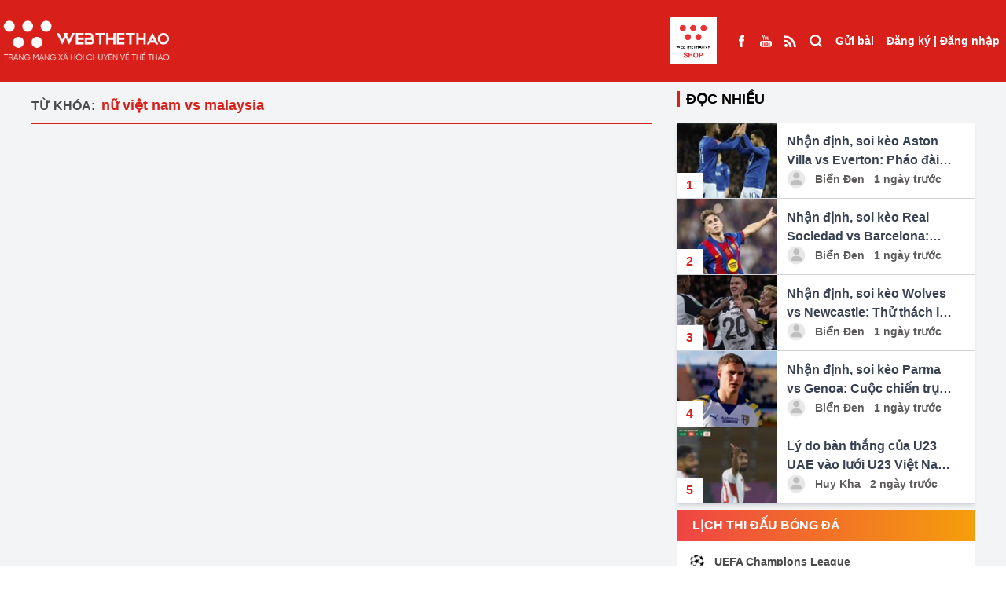

--- FILE ---
content_type: text/html; charset=UTF-8
request_url: https://webthethao.vn/tag/nu-viet-nam-vs-malaysia/trang-2.htm
body_size: 11757
content:
<!doctype html>
<html lang="vi">

<head>
<link rel="dns-prefetch" href="//webthethao.vn">
<link rel="dns-prefetch" href="//schema.org">
<link rel="dns-prefetch" href="//www.facebook.com">
<link rel="dns-prefetch" href="//www.youtube.com">
<link rel="dns-prefetch" href="//video.mocha.com.vn">
<link rel="dns-prefetch" href="//lotus.vn">
<link rel="dns-prefetch" href="//twitter.com">
<link rel="dns-prefetch" href="//static.amcdn.vn">
<link rel="dns-prefetch" href="//pagead2.googlesyndication.com">
<link rel="dns-prefetch" href="//connect.facebook.net">
<link rel="dns-prefetch" href="//www.googletagmanager.com">
<link rel="dns-prefetch" href="//jsc.mgid.com">
<link rel="dns-prefetch" href="//fonts.googleapis.com">
<link rel="dns-prefetch" href="//shop.webthethao.vn">
<link rel="dns-prefetch" href="//cdnmedia.webthethao.vn">
<link rel="dns-prefetch" href="//media.webthethao.vn">
<link rel="dns-prefetch" href="//images.dmca.com">
    <meta charset="UTF-8">

    <meta name="viewport" device="Tablet"
          content="width=device-width, user-scalable=yes, initial-scale=0.7">

<title>nữ việt nam vs malaysia - Trang 2</title>
<meta name="description" content="nữ việt nam vs malaysia - Cập nhật tin tức nữ việt nam vs malaysia mới nhất trong ngày hôm nay. Đọc báo thể thao, bóng đá 24h qua nhanh nhất trên Webthethao.vn - Trang 2">
<meta name="keywords" content="nữ việt nam vs malaysia, thể thao, tin the thao, thể thao 24h, bong da,  webthethao">
<meta property="og:title" content="nữ việt nam vs malaysia - Trang 2" />
<meta property="og:description" content="nữ việt nam vs malaysia - Cập nhật tin tức nữ việt nam vs malaysia mới nhất trong ngày hôm nay. Đọc báo thể thao, bóng đá 24h qua nhanh nhất trên Webthethao.vn - Trang 2" />
<meta property="og:url" content="https://webthethao.vn/tag/nu-viet-nam-vs-malaysia.htm" />
<meta property="og:image" content="https://webthethao.vn/assets/images/logo/logo-dark.png" />

<meta name="twitter:title" content="nữ việt nam vs malaysia - Trang 2" />
<meta name="twitter:description" content="nữ việt nam vs malaysia - Cập nhật tin tức nữ việt nam vs malaysia mới nhất trong ngày hôm nay. Đọc báo thể thao, bóng đá 24h qua nhanh nhất trên Webthethao.vn - Trang 2" />
<meta name="twitter:image0" content="https://webthethao.vn/assets/images/logo/logo-dark.png" />


<meta name="robots" content="index, follow">
<meta name="Googlebot-News" content="index, follow, archive, snippet">
<meta name="googlebot" content="index, follow, archive, snippet">
<meta name="author" content="Webthethao">
<meta name="revisit-after" content="1 days">
<meta http-equiv="content-language" itemprop="inLanguage" content="vi">
<meta http-equiv="X-UA-Compatible" content="IE=edge">
<meta name="geo.region" content="VN-HN">
<meta name="geo.position" content="21.02945;105.854444">
<meta name="ICBM" content="21.02945;105.854444">
<meta property="fb:app_id" content="2266229353611644">
<meta property="fb:pages" content="655646557910944">
<meta property="fb:pages" content="107134930868100" />
<meta name="copyright" content="Copyright © 2016 by Webthethao.vn">
<meta name="google-site-verification" content="vQ9zi8doJcHEXxQjBz7uuB9wI_lRrjQrPc_ucZV4Xrk"/>
<meta name="msvalidate.01" content="6A323F87F77507B83D7957ED4C4233DE"/>
<meta name="_mg-domain-verification" content="d9e4c41928d324c8e3be83d51d4022c7" />

<script type="application/ld+json">
    {
      "@context": "http://schema.org",
      "@type"   : "Organization",
      "url" 	: "https://webthethao.vn/",
      "logo"	: "https://webthethao.vn/assets/images/logo-webthethao.png",
      "contactPoint": [
        {
          "@type": "ContactPoint",
          "telephone": "+84-912-075-444",
          "contactType": "customer service"
        }
      ]
    }
</script>
<script type="application/ld+json">
    {
      "@context": "http://schema.org",
      "@type": "Person",
      "name": "Webthethao",
      "url": "https://webthethao.vn/",
      "sameAs": [
        "https://www.facebook.com/Webthethao/",
        "https://www.youtube.com/channel/UC2a936AmApEcBeUWnMdIoJQ",
        "http://video.mocha.com.vn/webthethao-cn40239",
        "https://lotus.vn/w/profile/14863935986803185.htm",
        "http://video.mocha.com.vn/webthethao-cn40239",
        "https://twitter.com/WebTheThaovn"
      ]
    }
</script>


    
    <script async src="https://static.amcdn.vn/tka/cdn.js" type="text/javascript"></script>
    <script>
        var arfAsync = arfAsync || [];
    </script>
    <script id="arf-core-js" onerror="window.arferrorload=true;" src="//media1.admicro.vn/cms/Arf.min.js"
            async></script>
    <link rel="dns-prefetch" href="//adi.admicro.vn"/>
    <link rel="dns-prefetch" href="//media1.admicro.vn"/>
    <link rel="dns-prefetch" href="//www.googletagmanager.com"/>
    <link rel="dns-prefetch" href="//lg1.logging.admicro.vn"/>
    <script data-ad-client="ca-pub-6520208454857133" async
            src="https://pagead2.googlesyndication.com/pagead/js/adsbygoogle.js"></script>
    <div id="fb-root"></div>
    <script async defer crossorigin="anonymous"
        src="https://connect.facebook.net/vi_VN/sdk.js#xfbml=1&version=v14.0&appId=2266229353611644&autoLogAppEvents=1"
        nonce="Ag15jZXW"></script>
    
    
    <script async src="https://www.googletagmanager.com/gtag/js?id=UA-41182053-11"></script>
    <script>
        window.dataLayer = window.dataLayer || [];
        function gtag() {
            dataLayer.push(arguments);
        }
        gtag('js', new Date());
        gtag('config', 'UA-41182053-11');
    </script>
    <script src="https://jsc.mgid.com/site/688325.js" async></script>

<link href="/fonts/fontawesome-webfont3295.woff2?db812d8a70a4e88e888744c1c9a27e89" type="font/woff2" crossorigin="anonymous">
    <script type="module" defer crossorigin src="/assets/vue/index.vue.js?time=764358388"></script>
    <link rel="stylesheet" href="/assets/vue/index.vue.css?time=1255388">
    <link rel="stylesheet" rel="preload" as="style" href="/assetsv3/css/tailwindcss.css?id=01520475bc474a821b9a6fc0aa77b589">
    <link rel="stylesheet"
        href="https://fonts.googleapis.com/css2?family=Material+Symbols+Outlined:opsz,wght,FILL,GRAD@24,400,0,0" />

    <meta name="csrf-token" content="QYoWRI0rW5CqnJ3YLt6dXFrgN46e5A6MUnQCxNW2" />
    <style>
    .live-component {
        display: inline !important;
        height: 15px !important;
        width: auto !important;
        margin-bottom: 3px !important;
        vertical-align: middle;
    }

    .emagazine-component {
        display: inline !important;
        height: 15px !important;
        width: auto !important;
        margin-bottom: 3px !important;
        vertical-align: middle;
    }
</style>
        <link rel="stylesheet" href="/assetsv3/css/homepage.css?id=4d2fef6d8d4651d46d272ed6a258b30e">
        
    <script>
        ! function(f, b, e, v, n, t, s) {
            if (f.fbq) return;
            n = f.fbq = function() {
                n.callMethod ?
                    n.callMethod.apply(n, arguments) : n.queue.push(arguments)
            };
            if (!f._fbq) f._fbq = n;
            n.push = n;
            n.loaded = !0;
            n.version = '2.0';
            n.queue = [];
            t = b.createElement(e);
            t.async = !0;
            t.src = v;
            s = b.getElementsByTagName(e)[0];
            s.parentNode.insertBefore(t, s)
        }(window, document, 'script',
            'https://connect.facebook.net/en_US/fbevents.js');
        fbq('init', '2139548739879174');
        fbq('track', 'PageView');
    </script>
    <noscript><img height="1" width="1" style="display:none"
            src="https://www.facebook.com/tr?id=2139548739879174&ev=PageView&noscript=1" /></noscript>
    
    <script src="/assetsv3/js/handle_bg.js?id=f01c2424e886144c618ed5b94022bdb3"></script>
    <style>
        .goTop {
            position: fixed;
            bottom: 70px;
            right: 20px;
            background: rgba(248, 0, 0, .6);
            color: #fff;
            z-index: 1000;
            padding: 8px 15px 10px;
            border-radius: 50%;
            opacity: .5;
            transition: opacity .2s ease-in-out;
            width: 50px;
            height: 50px;
            display: flex;
        }

        .build-advertisements-local {
            width: 100%;
            height: auto;
            text-align: center;
            padding: 10px 0;
            background-color: #cac8c8;
            font-weight: bold;
        }

        .bg-seagames {
            background: url('/assetsv3/img/bg-seagames.png');
            background-repeat: no-repeat;
            background-attachment: fixed;
            background-position: center;
            background-size: cover
        }

        .bg-asiad {
            background: url('/assetsv3/img/asiad-banner.jpg');
            background-repeat: no-repeat;
            background-attachment: fixed;
            background-position: center;
            background-size: cover
        }

        .bg-euro {
            background: url('/assets/images/bg-euro2024.jpg');
            background-repeat: no-repeat;
            background-attachment: fixed;
            background-position: center;
            background-size: cover
        }

        .euro-menu {
            background: url('/assetsv3/img/euro_team/logo2024.png') no-repeat center center;
            width: 60px;
            height: 60px;
            background-position: center;
            background-size: cover
        }

        .olympic-menu {
            background: url('/assetsv3/img/olympic24.png') no-repeat center center;
            width: 60px;
            height: 68px;
            background-position: center;
            background-size: cover
        }

        footer a {
            display: contents !important;
        }

        /* #redirect {
            position: fixed;
            top: 0;
            left: 0;
            right: 0;
            bottom: 0;
            z-index: 10000000;
            width: 100vw;
            height: 100vh;
            background: #fff;
        } */
    </style>
</head>

<body
    class="">
    
    <div id="normal" class="">
        <div>
            <div class="relative z-40">
    </div>
<header class="bg-D81F19 text-sm font-bold text-white fixed top-0 left-0 w-full z-190" id="header">
    <div class="mx-auto container" style="max-width: 1650px">
        <div class="container-xl" style="margin: 0!important">
            <div class="flex justify-between">
                <ul class="flex items-center flex-grow">
                    <li class="xl:hidden">
                        <label for="select-box-menu" class="h-full px-2.5 grid place-items-center cursor-pointer">
                            <svg viewBox="0 0 24 24" width="24" height="24" stroke="currentColor"
                                stroke-width="3" fill="none" stroke-linecap="round" stroke-linejoin="round"
                                class="css-i6dzq1">
                                <line x1="21" y1="10" x2="3" y2="10"></line>
                                <line x1="21" y1="6" x2="3" y2="6"></line>
                                <line x1="21" y1="14" x2="3" y2="14"></line>
                                <line x1="21" y1="18" x2="3" y2="18"></line>
                            </svg>
                        </label>
                    </li>
                    <li class="h-full">
                        <a class="grid place-items-center h-full logo-light" href="/">
                            <img loading="lazy" alt="Thể thao - Tin tức thể thao 24h mới nhất - Đọc báo thể thao 24/7"
                                title="Thể thao - Tin tức thể thao 24h mới nhất - Đọc báo thể thao 24/7"
                                class="w-full h-auto" src="/assetsv3/img/logo-light.png">
                        </a>
                    </li>
                    
                    
                                        <li class="flex-1">
                    </li>
                     <li class="h-full block mr-4">
                            <a class="grid place-items-center h-full" href="https://shop.webthethao.vn" title="SHOP WEBTHETHAO" target="blank">
                                <img src="/assets/images/logo_webshop.jpg" style="width: 60px; height: auto" alt="">
                            </a>
                        </li>
                    <li class="h-full hidden xl:flex">
                        <a class="grid place-items-center h-full px-2" href="https://www.facebook.com/Webthethao/"
                            target="_blank">
                            <span>
                                <img loading="lazy" src="/assetsv3/img/Facebook.svg" alt="">
                            </span>
                        </a>
                        <a class="grid place-items-center h-full px-2"
                            href="https://www.youtube.com/channel/UCXtlD2njsXWo2HoPfSC-rsQ" target="_blank">
                            <span>
                                <img loading="lazy" src="/assetsv3/img/Youtube.svg" alt="">
                            </span>
                        </a>
                        <a class="grid place-items-center h-full px-2" href="https://webthethao.vn/rss/rss.php"
                            target="_blank">
                            <span>
                                <img loading="lazy" src="/assetsv3/img/rss_feed_black_24dp.svg" alt="">
                            </span>
                        </a>
                    </li>
                    <li class="h-full xl:hidden lg:flex">
                        <a class="grid place-items-center h-full px-2.5 font-medium" href="/tim-kiem.htm">
                            <span class="">
                                <svg viewBox="0 0 24 20" width="18" height="18" stroke="currentColor"
                                    stroke-width="3" fill="none" stroke-linecap="round" stroke-linejoin="round"
                                    class="css-i6dzq1">
                                    <circle cx="11" cy="11" r="8"></circle>
                                    <line x1="21" y1="21" x2="16.65" y2="16.65"></line>
                                </svg>
                            </span>
                        </a>
                    </li>
                </ul>
                <ul class="flex">
                    <li class="h-full hidden xl:block">
                        <a class="grid place-items-center h-full px-2 font-medium" href="/tim-kiem.htm">
                            <span class="">
                                <svg viewBox="0 0 24 24" width="18" height="18" stroke="currentColor"
                                    stroke-width="3" fill="none" stroke-linecap="round" stroke-linejoin="round"
                                    class="css-i6dzq1">
                                    <circle cx="11" cy="11" r="8"></circle>
                                    <line x1="21" y1="21" x2="16.65" y2="16.65"></line>
                                </svg>
                            </span>
                        </a>
                    </li>
                    <li class="h-full" id="post">
                    </li>
                    <li class="h-full">
                        <div id="user" class="grid place-items-center h-full px-2">

                        </div>
                    </li>
                </ul>
            </div>
        </div>
    </div>

    <input type="checkbox" id="select-box-menu" class="hidden">
    <div class="menu-hidden transform -translate-x-full bg-white fixed w-96 top-0 z-190 text-black h-screen">
        <ul class="flex justify-between bg-gray-200 h-16 divide-x divide-dashed divide-gray-300">
            <li class="w-2/5">
                <a class="flex h-full w-full border-b border-gray-300" href="/">
                    <span class="m-auto w-10">
                        <img loading="lazy" class="w-full h-auto" src="/assetsv3/img/logo.png?id=28e93c043e0faf0db21f9953d94fe981"
                            alt="">
                    </span>
                </a>
            </li>
            <li class="w-1/5 bg-white">
                <a class="flex h-full w-full border-b border-gray-300" href="https://www.facebook.com/Webthethao/">
                    <span class="m-auto">
                        <svg viewBox="0 0 24 24" width="18" height="18" stroke="currentColor"
                            stroke-width="2" fill="none" stroke-linecap="round" stroke-linejoin="round"
                            class="css-i6dzq1">
                            <path d="M18 2h-3a5 5 0 0 0-5 5v3H7v4h3v8h4v-8h3l1-4h-4V7a1 1 0 0 1 1-1h3z"></path>
                        </svg>
                    </span>
                </a>
            </li>
            <li class="w-1/5 bg-white">
                <a class="flex h-full w-full border-b border-gray-300"
                    href="https://www.youtube.com/channel/UCXtlD2njsXWo2HoPfSC-rsQ">
                    <span class="m-auto">
                        <svg viewBox="0 0 24 24" width="18" height="18" stroke="currentColor"
                            stroke-width="2" fill="none" stroke-linecap="round" stroke-linejoin="round"
                            class="css-i6dzq1">
                            <path
                                d="M22.54 6.42a2.78 2.78 0 0 0-1.94-2C18.88 4 12 4 12 4s-6.88 0-8.6.46a2.78 2.78 0 0 0-1.94 2A29 29 0 0 0 1 11.75a29 29 0 0 0 .46 5.33A2.78 2.78 0 0 0 3.4 19c1.72.46 8.6.46 8.6.46s6.88 0 8.6-.46a2.78 2.78 0 0 0 1.94-2 29 29 0 0 0 .46-5.25 29 29 0 0 0-.46-5.33z">
                            </path>
                            <polygon points="9.75 15.02 15.5 11.75 9.75 8.48 9.75 15.02"></polygon>
                        </svg>
                    </span>
                </a>
            </li>
            <li class="w-1/5 bg-white">
                <label class="flex h-full w-full border-b border-gray-300 cursor-pointer" for="select-box-menu">
                    <span class="m-auto">
                        <svg viewBox="0 0 24 24" width="18" height="18" stroke="currentColor"
                            stroke-width="3" fill="none" stroke-linecap="round" stroke-linejoin="round"
                            class="css-i6dzq1">
                            <line x1="18" y1="6" x2="6" y2="18"></line>
                            <line x1="6" y1="6" x2="18" y2="18"></line>
                        </svg>
                    </span>
                </label>
            </li>
        </ul>
        <div class="bg-gray-100 p-5">
            <span class="font-bold text-sm">Danh mục</span>
        </div>
        <ul class="">
                            <li class="border-b border-gray-300">
                    <a class="px-3 py-5 block w-full h-full" href="/bong-ro.htm">
                        <span class="inline-block align-middle">
                            <svg viewBox="0 0 24 24" width="32" height="32" stroke="#ffffff"
                                stroke-width="2" fill="#D81F19" stroke-linecap="round" stroke-linejoin="round"
                                class="css-i6dzq1">
                                <circle cx="12" cy="12" r="10"></circle>
                                <circle cx="12" cy="12" r="4"></circle>
                                <line x1="4.93" y1="4.93" x2="9.17" y2="9.17"></line>
                                <line x1="14.83" y1="14.83" x2="19.07" y2="19.07"></line>
                                <line x1="14.83" y1="9.17" x2="19.07" y2="4.93"></line>
                                <line x1="14.83" y1="9.17" x2="18.36" y2="5.64"></line>
                                <line x1="4.93" y1="19.07" x2="9.17" y2="14.83"></line>
                            </svg>
                        </span>
                        <span class="align-middle font-bold text-sm"> Bóng rổ </span>
                    </a>
                </li>
                            <li class="border-b border-gray-300">
                    <a class="px-3 py-5 block w-full h-full" href="/mma-boxing.htm">
                        <span class="inline-block align-middle">
                            <svg viewBox="0 0 24 24" width="32" height="32" stroke="#ffffff"
                                stroke-width="2" fill="#D81F19" stroke-linecap="round" stroke-linejoin="round"
                                class="css-i6dzq1">
                                <circle cx="12" cy="12" r="10"></circle>
                                <circle cx="12" cy="12" r="4"></circle>
                                <line x1="4.93" y1="4.93" x2="9.17" y2="9.17"></line>
                                <line x1="14.83" y1="14.83" x2="19.07" y2="19.07"></line>
                                <line x1="14.83" y1="9.17" x2="19.07" y2="4.93"></line>
                                <line x1="14.83" y1="9.17" x2="18.36" y2="5.64"></line>
                                <line x1="4.93" y1="19.07" x2="9.17" y2="14.83"></line>
                            </svg>
                        </span>
                        <span class="align-middle font-bold text-sm"> Võ Thuật </span>
                    </a>
                </li>
                            <li class="border-b border-gray-300">
                    <a class="px-3 py-5 block w-full h-full" href="/bong-da-quoc-te.htm">
                        <span class="inline-block align-middle">
                            <svg viewBox="0 0 24 24" width="32" height="32" stroke="#ffffff"
                                stroke-width="2" fill="#D81F19" stroke-linecap="round" stroke-linejoin="round"
                                class="css-i6dzq1">
                                <circle cx="12" cy="12" r="10"></circle>
                                <circle cx="12" cy="12" r="4"></circle>
                                <line x1="4.93" y1="4.93" x2="9.17" y2="9.17"></line>
                                <line x1="14.83" y1="14.83" x2="19.07" y2="19.07"></line>
                                <line x1="14.83" y1="9.17" x2="19.07" y2="4.93"></line>
                                <line x1="14.83" y1="9.17" x2="18.36" y2="5.64"></line>
                                <line x1="4.93" y1="19.07" x2="9.17" y2="14.83"></line>
                            </svg>
                        </span>
                        <span class="align-middle font-bold text-sm"> Bóng đá QT </span>
                    </a>
                </li>
                            <li class="border-b border-gray-300">
                    <a class="px-3 py-5 block w-full h-full" href="/bong-da-viet-nam.htm">
                        <span class="inline-block align-middle">
                            <svg viewBox="0 0 24 24" width="32" height="32" stroke="#ffffff"
                                stroke-width="2" fill="#D81F19" stroke-linecap="round" stroke-linejoin="round"
                                class="css-i6dzq1">
                                <circle cx="12" cy="12" r="10"></circle>
                                <circle cx="12" cy="12" r="4"></circle>
                                <line x1="4.93" y1="4.93" x2="9.17" y2="9.17"></line>
                                <line x1="14.83" y1="14.83" x2="19.07" y2="19.07"></line>
                                <line x1="14.83" y1="9.17" x2="19.07" y2="4.93"></line>
                                <line x1="14.83" y1="9.17" x2="18.36" y2="5.64"></line>
                                <line x1="4.93" y1="19.07" x2="9.17" y2="14.83"></line>
                            </svg>
                        </span>
                        <span class="align-middle font-bold text-sm"> Bóng đá Việt Nam </span>
                    </a>
                </li>
                            <li class="border-b border-gray-300">
                    <a class="px-3 py-5 block w-full h-full" href="/cardio-fitness.htm">
                        <span class="inline-block align-middle">
                            <svg viewBox="0 0 24 24" width="32" height="32" stroke="#ffffff"
                                stroke-width="2" fill="#D81F19" stroke-linecap="round" stroke-linejoin="round"
                                class="css-i6dzq1">
                                <circle cx="12" cy="12" r="10"></circle>
                                <circle cx="12" cy="12" r="4"></circle>
                                <line x1="4.93" y1="4.93" x2="9.17" y2="9.17"></line>
                                <line x1="14.83" y1="14.83" x2="19.07" y2="19.07"></line>
                                <line x1="14.83" y1="9.17" x2="19.07" y2="4.93"></line>
                                <line x1="14.83" y1="9.17" x2="18.36" y2="5.64"></line>
                                <line x1="4.93" y1="19.07" x2="9.17" y2="14.83"></line>
                            </svg>
                        </span>
                        <span class="align-middle font-bold text-sm"> Chạy  &amp;  Fitness </span>
                    </a>
                </li>
                            <li class="border-b border-gray-300">
                    <a class="px-3 py-5 block w-full h-full" href="/esports.htm">
                        <span class="inline-block align-middle">
                            <svg viewBox="0 0 24 24" width="32" height="32" stroke="#ffffff"
                                stroke-width="2" fill="#D81F19" stroke-linecap="round" stroke-linejoin="round"
                                class="css-i6dzq1">
                                <circle cx="12" cy="12" r="10"></circle>
                                <circle cx="12" cy="12" r="4"></circle>
                                <line x1="4.93" y1="4.93" x2="9.17" y2="9.17"></line>
                                <line x1="14.83" y1="14.83" x2="19.07" y2="19.07"></line>
                                <line x1="14.83" y1="9.17" x2="19.07" y2="4.93"></line>
                                <line x1="14.83" y1="9.17" x2="18.36" y2="5.64"></line>
                                <line x1="4.93" y1="19.07" x2="9.17" y2="14.83"></line>
                            </svg>
                        </span>
                        <span class="align-middle font-bold text-sm"> ESPORTS </span>
                    </a>
                </li>
                            <li class="border-b border-gray-300">
                    <a class="px-3 py-5 block w-full h-full" href="/bong-chuyen.htm">
                        <span class="inline-block align-middle">
                            <svg viewBox="0 0 24 24" width="32" height="32" stroke="#ffffff"
                                stroke-width="2" fill="#D81F19" stroke-linecap="round" stroke-linejoin="round"
                                class="css-i6dzq1">
                                <circle cx="12" cy="12" r="10"></circle>
                                <circle cx="12" cy="12" r="4"></circle>
                                <line x1="4.93" y1="4.93" x2="9.17" y2="9.17"></line>
                                <line x1="14.83" y1="14.83" x2="19.07" y2="19.07"></line>
                                <line x1="14.83" y1="9.17" x2="19.07" y2="4.93"></line>
                                <line x1="14.83" y1="9.17" x2="18.36" y2="5.64"></line>
                                <line x1="4.93" y1="19.07" x2="9.17" y2="14.83"></line>
                            </svg>
                        </span>
                        <span class="align-middle font-bold text-sm"> Bóng chuyền </span>
                    </a>
                </li>
                            <li class="border-b border-gray-300">
                    <a class="px-3 py-5 block w-full h-full" href="/cac-mon-the-thao-khac.htm">
                        <span class="inline-block align-middle">
                            <svg viewBox="0 0 24 24" width="32" height="32" stroke="#ffffff"
                                stroke-width="2" fill="#D81F19" stroke-linecap="round" stroke-linejoin="round"
                                class="css-i6dzq1">
                                <circle cx="12" cy="12" r="10"></circle>
                                <circle cx="12" cy="12" r="4"></circle>
                                <line x1="4.93" y1="4.93" x2="9.17" y2="9.17"></line>
                                <line x1="14.83" y1="14.83" x2="19.07" y2="19.07"></line>
                                <line x1="14.83" y1="9.17" x2="19.07" y2="4.93"></line>
                                <line x1="14.83" y1="9.17" x2="18.36" y2="5.64"></line>
                                <line x1="4.93" y1="19.07" x2="9.17" y2="14.83"></line>
                            </svg>
                        </span>
                        <span class="align-middle font-bold text-sm"> Môn thể thao khác </span>
                    </a>
                </li>
                        <li class="border-b border-gray-300">
                <a class="px-3 py-5 block w-full h-full" href="https://shop.webthethao.vn" title="SHOP WEBTHETHAO"
                    target="blank">
                    <span class="inline-block align-middle">
                        <svg viewBox="0 0 24 24" width="32" height="32" stroke="#ffffff" stroke-width="2"
                            fill="#D81F19" stroke-linecap="round" stroke-linejoin="round" class="css-i6dzq1">
                            <circle cx="12" cy="12" r="10"></circle>
                            <circle cx="12" cy="12" r="4"></circle>
                            <line x1="4.93" y1="4.93" x2="9.17" y2="9.17"></line>
                            <line x1="14.83" y1="14.83" x2="19.07" y2="19.07"></line>
                            <line x1="14.83" y1="9.17" x2="19.07" y2="4.93"></line>
                            <line x1="14.83" y1="9.17" x2="18.36" y2="5.64"></line>
                            <line x1="4.93" y1="19.07" x2="9.17" y2="14.83"></line>
                        </svg>
                    </span>
                    <span class="align-middle font-bold text-sm uppercase">SHOP WEBTHETHAO</span>
                </a>
            </li>
        </ul>
    </div>
    <label for="select-box-menu"
        class="hidden cursor-pointer fixed top-0 left-0 bottom-0 right-0 bg-gray-200 bg-opacity-30 over-lay z-180"></label>
</header>

<div class="bg-gray-100" style="height: 100px">

</div>

<div class="bg-gray-100 mx-auto relative z-40">
            <div class="ads-block " data-pos="102" data-allpage="false" data-groupid="1">
            <div align="center">
                <div data-id='Wn4gakSGg' class='build-advertisements banner-advertisements  ' style=''><zone id="jn6usc7v"></zone><script>arfAsync.push("jn6usc7v");</script>
</div>
            </div>
        </div>
    </div>
                    <section class="bg-gray-100">
                       <div class="container mx-auto">
            <div class="grid grid-cols-12 gap-x-8">
                <div class="col-span-12 lg:col-span-8">
                    <div class="py-3">
                        <div class="font-bold mt-2 pb-2 border-b-2 border-D81F19">
    <span class="inline-block mr-1 uppercase text-4B4A4A">Từ khóa:</span>
    <h1 class="text-D81F19 inline-block text-lg">nữ việt nam vs malaysia</h1>
</div>


                    </div>
                </div>

                <div class="col-span-12 lg:col-span-4">
                    <div class="py-3">
                        <div class="mb-2">
    <div class="">
        <div class="block-title">
            <div class="font-semibold text-lg">
                <span class="uppercase border-l-4 border-D81F19 pl-2">
                    Đọc nhiều
                </span>
            </div>
        </div>
        <div class="bg-white shadow-md mt-4">
                            <div class="flex border-b border-gray-300">
                    <a href="/nhan-dinh-anh/nhan-dinh-soi-keo-aston-villa-vs-everton-phao-dai-vung-chac-6EjKeSZgg.htm">
                        <div class="flex-shrink-0 w-32 h-24 relative">
                            <img loading="lazy" class="w-full h-full object-center object-cover"
                                src="https://cdnmedia.webthethao.vn/thumb/125-90/uploads/2026-01-17/Aston-Villa-vs-Everton.jpg"
                                alt="Nhận định, soi kèo Aston Villa vs Everton: Pháo đài vững chắc">
                            <span
                                class="px-3 py-1 bg-white absolute bottom-0 font-semibold text-D81F19">1</span>
                        </div>
                    </a>
                  <div class="p-3">
                    <a href="/nhan-dinh-anh/nhan-dinh-soi-keo-aston-villa-vs-everton-phao-dai-vung-chac-6EjKeSZgg.htm">
                        <p class=" h-12 text-gray-700 text-base font-semibold mr-3 overflow-hidden overflow-ellipsis"
                            style=" display: -webkit-box;
                        -webkit-box-orient: vertical;
                          -webkit-line-clamp: 2;">
                            Nhận định, soi kèo Aston Villa vs Everton: Pháo đài vững chắc</p>
                    </a>
                    <div class="author-title-md">
                        <a class=""
        href=" /tac-gia/bien-den.htm ">
        <span class="avatar inline-block align-middle w-7 h-7 rounded-full overflow-hidden mr-2"><img
                class="w-full h-full object-cover object-center"
                src=" /assetsv3/img/user-default.png "
                alt=""></span>

    </a>


    <a class="" href="/tac-gia/bien-den.htm">
        <span class="inline-block align-middle mr-2">
            Biển Đen
        </span>
    </a>
<span class="inline-block align-middle">1 ngày trước</span>

                    </div>
                  </div>

                </div>
                            <div class="flex border-b border-gray-300">
                    <a href="/nhan-dinh-bong-da-tay-ban-nha/nhan-dinh-soi-keo-real-sociedad-vs-barcelona-dao-choi-tren-dat-khach-a0jn6IZRR.htm">
                        <div class="flex-shrink-0 w-32 h-24 relative">
                            <img loading="lazy" class="w-full h-full object-center object-cover"
                                src="https://cdnmedia.webthethao.vn/thumb/125-90/uploads/2026-01-17/Real-Sociedad-vs-Barcelona.jpg"
                                alt="Nhận định, soi kèo Real Sociedad vs Barcelona: Dạo chơi trên đất khách">
                            <span
                                class="px-3 py-1 bg-white absolute bottom-0 font-semibold text-D81F19">2</span>
                        </div>
                    </a>
                  <div class="p-3">
                    <a href="/nhan-dinh-bong-da-tay-ban-nha/nhan-dinh-soi-keo-real-sociedad-vs-barcelona-dao-choi-tren-dat-khach-a0jn6IZRR.htm">
                        <p class=" h-12 text-gray-700 text-base font-semibold mr-3 overflow-hidden overflow-ellipsis"
                            style=" display: -webkit-box;
                        -webkit-box-orient: vertical;
                          -webkit-line-clamp: 2;">
                            Nhận định, soi kèo Real Sociedad vs Barcelona: Dạo chơi trên đất khách</p>
                    </a>
                    <div class="author-title-md">
                        <a class=""
        href=" /tac-gia/bien-den.htm ">
        <span class="avatar inline-block align-middle w-7 h-7 rounded-full overflow-hidden mr-2"><img
                class="w-full h-full object-cover object-center"
                src=" /assetsv3/img/user-default.png "
                alt=""></span>

    </a>


    <a class="" href="/tac-gia/bien-den.htm">
        <span class="inline-block align-middle mr-2">
            Biển Đen
        </span>
    </a>
<span class="inline-block align-middle">1 ngày trước</span>

                    </div>
                  </div>

                </div>
                            <div class="flex border-b border-gray-300">
                    <a href="/nhan-dinh-anh/nhan-dinh-soi-keo-wolves-vs-newcastle-thu-thach-lon-tai-molineux-cCzB9SZRR.htm">
                        <div class="flex-shrink-0 w-32 h-24 relative">
                            <img loading="lazy" class="w-full h-full object-center object-cover"
                                src="https://cdnmedia.webthethao.vn/thumb/125-90/uploads/2026-01-17/Wolves-vs-Newcastle.jpg"
                                alt="Nhận định, soi kèo Wolves vs Newcastle: Thử thách lớn tại Molineux">
                            <span
                                class="px-3 py-1 bg-white absolute bottom-0 font-semibold text-D81F19">3</span>
                        </div>
                    </a>
                  <div class="p-3">
                    <a href="/nhan-dinh-anh/nhan-dinh-soi-keo-wolves-vs-newcastle-thu-thach-lon-tai-molineux-cCzB9SZRR.htm">
                        <p class=" h-12 text-gray-700 text-base font-semibold mr-3 overflow-hidden overflow-ellipsis"
                            style=" display: -webkit-box;
                        -webkit-box-orient: vertical;
                          -webkit-line-clamp: 2;">
                            Nhận định, soi kèo Wolves vs Newcastle: Thử thách lớn tại Molineux</p>
                    </a>
                    <div class="author-title-md">
                        <a class=""
        href=" /tac-gia/bien-den.htm ">
        <span class="avatar inline-block align-middle w-7 h-7 rounded-full overflow-hidden mr-2"><img
                class="w-full h-full object-cover object-center"
                src=" /assetsv3/img/user-default.png "
                alt=""></span>

    </a>


    <a class="" href="/tac-gia/bien-den.htm">
        <span class="inline-block align-middle mr-2">
            Biển Đen
        </span>
    </a>
<span class="inline-block align-middle">1 ngày trước</span>

                    </div>
                  </div>

                </div>
                            <div class="flex border-b border-gray-300">
                    <a href="/nhan-dinh-bong-da-italia/nhan-dinh-soi-keo-parma-vs-genoa-cuoc-chien-tru-hang-lvAlXSWRg.htm">
                        <div class="flex-shrink-0 w-32 h-24 relative">
                            <img loading="lazy" class="w-full h-full object-center object-cover"
                                src="https://cdnmedia.webthethao.vn/thumb/125-90/uploads/2026-01-17/Parma-vs-Genoa.jpg"
                                alt="Nhận định, soi kèo Parma vs Genoa: Cuộc chiến trụ hạng">
                            <span
                                class="px-3 py-1 bg-white absolute bottom-0 font-semibold text-D81F19">4</span>
                        </div>
                    </a>
                  <div class="p-3">
                    <a href="/nhan-dinh-bong-da-italia/nhan-dinh-soi-keo-parma-vs-genoa-cuoc-chien-tru-hang-lvAlXSWRg.htm">
                        <p class=" h-12 text-gray-700 text-base font-semibold mr-3 overflow-hidden overflow-ellipsis"
                            style=" display: -webkit-box;
                        -webkit-box-orient: vertical;
                          -webkit-line-clamp: 2;">
                            Nhận định, soi kèo Parma vs Genoa: Cuộc chiến trụ hạng</p>
                    </a>
                    <div class="author-title-md">
                        <a class=""
        href=" /tac-gia/bien-den.htm ">
        <span class="avatar inline-block align-middle w-7 h-7 rounded-full overflow-hidden mr-2"><img
                class="w-full h-full object-cover object-center"
                src=" /assetsv3/img/user-default.png "
                alt=""></span>

    </a>


    <a class="" href="/tac-gia/bien-den.htm">
        <span class="inline-block align-middle mr-2">
            Biển Đen
        </span>
    </a>
<span class="inline-block align-middle">1 ngày trước</span>

                    </div>
                  </div>

                </div>
                            <div class="flex border-b border-gray-300">
                    <a href="/bong-da-viet-nam/ly-do-ban-thang-cua-u23-uae-vao-luoi-u23-viet-nam-khong-duoc-cong-nhan-zVTsA4ZRg.htm">
                        <div class="flex-shrink-0 w-32 h-24 relative">
                            <img loading="lazy" class="w-full h-full object-center object-cover"
                                src="https://cdnmedia.webthethao.vn/thumb/125-90/uploads/2026-01-16/uae.jpg"
                                alt="Lý do bàn thắng của U23 UAE vào lưới U23 Việt Nam không được công nhận">
                            <span
                                class="px-3 py-1 bg-white absolute bottom-0 font-semibold text-D81F19">5</span>
                        </div>
                    </a>
                  <div class="p-3">
                    <a href="/bong-da-viet-nam/ly-do-ban-thang-cua-u23-uae-vao-luoi-u23-viet-nam-khong-duoc-cong-nhan-zVTsA4ZRg.htm">
                        <p class=" h-12 text-gray-700 text-base font-semibold mr-3 overflow-hidden overflow-ellipsis"
                            style=" display: -webkit-box;
                        -webkit-box-orient: vertical;
                          -webkit-line-clamp: 2;">
                            Lý do bàn thắng của U23 UAE vào lưới U23 Việt Nam không được công nhận</p>
                    </a>
                    <div class="author-title-md">
                        <a class=""
        href=" /tac-gia/huy-kha.htm ">
        <span class="avatar inline-block align-middle w-7 h-7 rounded-full overflow-hidden mr-2"><img
                class="w-full h-full object-cover object-center"
                src=" /assetsv3/img/user-default.png "
                alt=""></span>

    </a>


    <a class="" href="/tac-gia/huy-kha.htm">
        <span class="inline-block align-middle mr-2">
            Huy Kha
        </span>
    </a>
<span class="inline-block align-middle">2 ngày trước</span>

                    </div>
                  </div>

                </div>
                    </div>
    </div>
</div>

                        <div class="mb-4">
    <p class="uppercase py-2 px-5 font-bold text-white bg-gradient-to-r from-red-500  to-yellow-500">Lịch thi đấu bóng đá</p>
    <div class="bg-white p-4 space-y-4">
        <a href="https://webthethao.vn/lich-thi-dau-the-thao/lich-thi-dau-cup-c1-chau-au-20222023-Wig6tB7Vg.htm" class="flex items-center text-4B4A4A">
            <div class="mr-3 w-5 h-5 flex-shrink-0">
                <img loading="lazy" class="thumbnail" src="/assetsv3/img/logo-team/champion.png" alt="">
            </div>
            <span class="font-semibold text-sm">
                UEFA Champions League
            </span>
        </a>
        <a href="https://webthethao.vn/lich-thi-dau-the-thao/lich-thi-dau-cup-c2-chau-au-20222023-qGFHB7IVR.htm" class="flex items-center text-4B4A4A">
            <div class="mr-3 w-5 h-5 flex-shrink-0">
                <img loading="lazy" class="thumbnail" src="/assetsv3/img/logo-team/europa.png" alt="">
            </div>
            <span class="font-semibold text-sm">
                UEFA Europa League
            </span>
        </a>
        <a href="https://webthethao.vn/lich-thi-dau-the-thao/lich-thi-dau-bong-da-ngoai-hang-anh-202021-hom-nay-ngay-mai-ZSdcredMR.htm" class="flex items-center text-4B4A4A">
            <div class="mr-3 w-5 h-5 flex-shrink-0">
                <img loading="lazy" class="thumbnail" src="/assetsv3/img/logo-team/premier.jpg" alt="">
            </div>
            <span class="font-semibold text-sm">
                Premier League
            </span>
        </a>
        <a href="https://webthethao.vn/lich-thi-dau-the-thao/lich-thi-dau-bong-da-tay-ban-nha-la-liga-20202021-hom-nay-pbMNshFGg.htm" class="flex items-center text-4B4A4A">
            <div class="mr-3 w-5 h-5 flex-shrink-0">
                <img loading="lazy" class="thumbnail" src="/assetsv3/img/logo-team/laliga.jpg" alt="">
            </div>
            <span class="font-semibold text-sm">
                Laliga
            </span>
        </a>
        <a href="https://webthethao.vn/lich-thi-dau-the-thao/lich-thi-dau-bong-da-duc-lich-truc-tiep-bundesliga-hom-nay-XncqHoFMR.htm" class="flex items-center text-4B4A4A">
            <div class="mr-3 w-5 h-5 flex-shrink-0">
                <img loading="lazy" class="thumbnail" src="/assetsv3/img/logo-team/bundesliga.png" alt="">
            </div>
            <span class="font-semibold text-sm">
                Bundesliga
            </span>
        </a>
        <a href="https://webthethao.vn/lich-thi-dau-the-thao/lich-thi-dau-bong-da-y-lich-truc-tiep-serie-a-hom-nay-6ioEVTKGg.htm" class="flex items-center text-4B4A4A">
            <div class="mr-3 w-5 h-5 flex-shrink-0">
                <img loading="lazy" class="thumbnail" src="/assetsv3/img/logo-team/seriea.png"
                     alt="">
            </div>
            <span class="font-semibold text-sm">
                Seria A
            </span>
        </a>
        <a href="https://webthethao.vn/lich-thi-dau-the-thao/lich-thi-dau-bong-da-phap-lich-truc-tiep-ligue-1-uwCOsitMR.htm" class="flex items-center text-4B4A4A">
            <div class="mr-3 w-5 h-5 flex-shrink-0">
                <img loading="lazy"  class=thumbnailr"   src="/assetsv3/img/logo-team/ligue1.png" alt="">
            </div>
            <span class="font-semibold text-sm">
                League 1
            </span>
        </a>
        <a href="https://webthethao.vn/lich-thi-dau-the-thao/lich-thi-dau-v-league-2020-lich-bong-da-viet-nam-hom-nay-bap9S6dGR.htm" class="flex items-center text-4B4A4A">
            <div class="mr-3 w-5 h-5 flex-shrink-0">
                <img loading="lazy" class="thumbnail" src="/assetsv3/img/logo-team/champion.png" alt="">
            </div>
           <span class="font-semibold text-sm">
               V-League
           </span>
        </a>
    </div>
</div>

                        <section class="text-4B4A4A mb-3">
    <div>
        <span class="inline-block border-l-4 pl-4 mb-3 border-D81F19 uppercase font-semibold">Nhận định</span>
    </div>
  <div class="space-y-2">
                <div class="flex space-x-5">
              <a href="/nhan-dinh-bong-da-italia/ty-le-keo-tran-lazio-vs-como-2h45-ngay-201-serie-a-tZiyVtZRg.htm" class="flex-shrink-0 w-28 h-20 rounded overflow-hidden">
                  <img loading="lazy" class="thumbnail" src="https://cdnmedia.webthethao.vn/thumb/300-200/uploads/2026-01-19/Lazio%20vs%20Como.jpg" alt="Tỷ lệ kèo trận Lazio vs Como, 2h45 ngày 20/1, Serie A">
              </a>
              <div>
                  <h3 class="font-semibold"><a href="/nhan-dinh-bong-da-italia/ty-le-keo-tran-lazio-vs-como-2h45-ngay-201-serie-a-tZiyVtZRg.htm">Tỷ lệ kèo trận Lazio vs Como, 2h45 ngày 20/1, Serie A</a></h3>
                  <div class="author-title-md">
                    <a class=""
        href=" /tac-gia/van-van.htm ">
        <span class="avatar inline-block align-middle w-7 h-7 rounded-full overflow-hidden mr-2"><img
                class="w-full h-full object-cover object-center"
                src=" /assetsv3/img/user-default.png "
                alt=""></span>

    </a>


    <a class="" href="/tac-gia/van-van.htm">
        <span class="inline-block align-middle mr-2">
            Vân Vân
        </span>
    </a>
<span class="inline-block align-middle">17 phút trước</span>

                </div>
              </div>
          </div>
                <div class="flex space-x-5">
              <a href="/nhan-dinh-bong-da-italia/ty-le-keo-tran-cremonese-vs-verona-0h30-ngay-201-serie-a-o6anVpZgg.htm" class="flex-shrink-0 w-28 h-20 rounded overflow-hidden">
                  <img loading="lazy" class="thumbnail" src="https://cdnmedia.webthethao.vn/thumb/300-200/uploads/2026-01-19/Cremonese%20vs%20Verona.jpg" alt="Tỷ lệ kèo trận Cremonese vs Verona, 0h30 ngày 20/1, Serie A">
              </a>
              <div>
                  <h3 class="font-semibold"><a href="/nhan-dinh-bong-da-italia/ty-le-keo-tran-cremonese-vs-verona-0h30-ngay-201-serie-a-o6anVpZgg.htm">Tỷ lệ kèo trận Cremonese vs Verona, 0h30 ngày 20/1, Serie A</a></h3>
                  <div class="author-title-md">
                    <a class=""
        href=" /tac-gia/van-van.htm ">
        <span class="avatar inline-block align-middle w-7 h-7 rounded-full overflow-hidden mr-2"><img
                class="w-full h-full object-cover object-center"
                src=" /assetsv3/img/user-default.png "
                alt=""></span>

    </a>


    <a class="" href="/tac-gia/van-van.htm">
        <span class="inline-block align-middle mr-2">
            Vân Vân
        </span>
    </a>
<span class="inline-block align-middle">26 phút trước</span>

                </div>
              </div>
          </div>
                <div class="flex space-x-5">
              <a href="/nhan-dinh-bong-da/ty-le-keo-tran-u23-viet-nam-vs-u23-trung-quoc-22h30-ngay-201-u23-chau-a-qWohkpZRg.htm" class="flex-shrink-0 w-28 h-20 rounded overflow-hidden">
                  <img loading="lazy" class="thumbnail" src="https://cdnmedia.webthethao.vn/thumb/300-200/uploads/2026-01-19/ty-le-keo-U23-VIet-Nam-vs-U23-Trung-Quoc.jpg" alt="Tỷ lệ kèo trận U23 Việt Nam vs U23 Trung Quốc, 22h30 ngày 20/1, U23 Châu Á">
              </a>
              <div>
                  <h3 class="font-semibold"><a href="/nhan-dinh-bong-da/ty-le-keo-tran-u23-viet-nam-vs-u23-trung-quoc-22h30-ngay-201-u23-chau-a-qWohkpZRg.htm">Tỷ lệ kèo trận U23 Việt Nam vs U23 Trung Quốc, 22h30 ngày 20/1, U23 Châu Á</a></h3>
                  <div class="author-title-md">
                    <a class=""
        href=" /tac-gia/bien-den.htm ">
        <span class="avatar inline-block align-middle w-7 h-7 rounded-full overflow-hidden mr-2"><img
                class="w-full h-full object-cover object-center"
                src=" /assetsv3/img/user-default.png "
                alt=""></span>

    </a>


    <a class="" href="/tac-gia/bien-den.htm">
        <span class="inline-block align-middle mr-2">
            Biển Đen
        </span>
    </a>
<span class="inline-block align-middle">1 giờ trước</span>

                </div>
              </div>
          </div>
                <div class="flex space-x-5">
              <a href="/nhan-dinh-anh/ty-le-keo-tran-brighton-vs-bournemouth-3h00-ngay-201-ngoai-hang-anh-SZ7KgtZgR.htm" class="flex-shrink-0 w-28 h-20 rounded overflow-hidden">
                  <img loading="lazy" class="thumbnail" src="https://cdnmedia.webthethao.vn/thumb/300-200/uploads/2026-01-19/Brighton%20vs%20Bournemouth.jpg" alt="Tỷ lệ kèo trận Brighton vs Bournemouth, 3h00 ngày 20/1, Ngoại hạng Anh">
              </a>
              <div>
                  <h3 class="font-semibold"><a href="/nhan-dinh-anh/ty-le-keo-tran-brighton-vs-bournemouth-3h00-ngay-201-ngoai-hang-anh-SZ7KgtZgR.htm">Tỷ lệ kèo trận Brighton vs Bournemouth, 3h00 ngày 20/1, Ngoại hạng Anh</a></h3>
                  <div class="author-title-md">
                    <a class=""
        href=" /tac-gia/van-van.htm ">
        <span class="avatar inline-block align-middle w-7 h-7 rounded-full overflow-hidden mr-2"><img
                class="w-full h-full object-cover object-center"
                src=" /assetsv3/img/user-default.png "
                alt=""></span>

    </a>


    <a class="" href="/tac-gia/van-van.htm">
        <span class="inline-block align-middle mr-2">
            Vân Vân
        </span>
    </a>
<span class="inline-block align-middle">2 giờ trước</span>

                </div>
              </div>
          </div>
                <div class="flex space-x-5">
              <a href="/nhan-dinh-anh/nhan-dinh-soi-keo-brighton-vs-bournemouth-doi-cong-hap-dan-TmTQ8dZRR.htm" class="flex-shrink-0 w-28 h-20 rounded overflow-hidden">
                  <img loading="lazy" class="thumbnail" src="https://cdnmedia.webthethao.vn/thumb/300-200/uploads/2026-01-18/Brighton-vs-Bournemouth.jpg" alt="Nhận định, soi kèo Brighton vs Bournemouth: Đôi công hấp dẫn">
              </a>
              <div>
                  <h3 class="font-semibold"><a href="/nhan-dinh-anh/nhan-dinh-soi-keo-brighton-vs-bournemouth-doi-cong-hap-dan-TmTQ8dZRR.htm">Nhận định, soi kèo Brighton vs Bournemouth: Đôi công hấp dẫn</a></h3>
                  <div class="author-title-md">
                    <a class=""
        href=" /tac-gia/yen-lang.htm ">
        <span class="avatar inline-block align-middle w-7 h-7 rounded-full overflow-hidden mr-2"><img
                class="w-full h-full object-cover object-center"
                src=" /assetsv3/img/user-default.png "
                alt=""></span>

    </a>


    <a class="" href="/tac-gia/yen-lang.htm">
        <span class="inline-block align-middle mr-2">
            Yên Lãng
        </span>
    </a>
<span class="inline-block align-middle">6 giờ trước</span>

                </div>
              </div>
          </div>
                <div class="flex space-x-5">
              <a href="/nhan-dinh-bong-da-tay-ban-nha/nhan-dinh-soi-keo-elche-vs-sevilla-di-de-kho-ve-Dr9a8OWgR.htm" class="flex-shrink-0 w-28 h-20 rounded overflow-hidden">
                  <img loading="lazy" class="thumbnail" src="https://cdnmedia.webthethao.vn/thumb/300-200/uploads/2026-01-18/Elche-vs-Sevilla.jpg" alt="Nhận định, soi kèo Elche vs Sevilla: Đi dẽ khó về">
              </a>
              <div>
                  <h3 class="font-semibold"><a href="/nhan-dinh-bong-da-tay-ban-nha/nhan-dinh-soi-keo-elche-vs-sevilla-di-de-kho-ve-Dr9a8OWgR.htm">Nhận định, soi kèo Elche vs Sevilla: Đi dẽ khó về</a></h3>
                  <div class="author-title-md">
                    <a class=""
        href=" /tac-gia/bien-den.htm ">
        <span class="avatar inline-block align-middle w-7 h-7 rounded-full overflow-hidden mr-2"><img
                class="w-full h-full object-cover object-center"
                src=" /assetsv3/img/user-default.png "
                alt=""></span>

    </a>


    <a class="" href="/tac-gia/bien-den.htm">
        <span class="inline-block align-middle mr-2">
            Biển Đen
        </span>
    </a>
<span class="inline-block align-middle">6 giờ trước</span>

                </div>
              </div>
          </div>
                <div class="flex space-x-5">
              <a href="/nhan-dinh-bong-da-italia/nhan-dinh-soi-keo-lazio-vs-como-cuoc-chien-top-6-EZKKUdZgg.htm" class="flex-shrink-0 w-28 h-20 rounded overflow-hidden">
                  <img loading="lazy" class="thumbnail" src="https://cdnmedia.webthethao.vn/thumb/300-200/uploads/2026-01-18/Lazio-vs-Como.jpg" alt="Nhận định, soi kèo Lazio vs Como: Cuộc chiến top 6">
              </a>
              <div>
                  <h3 class="font-semibold"><a href="/nhan-dinh-bong-da-italia/nhan-dinh-soi-keo-lazio-vs-como-cuoc-chien-top-6-EZKKUdZgg.htm">Nhận định, soi kèo Lazio vs Como: Cuộc chiến top 6</a></h3>
                  <div class="author-title-md">
                    <a class=""
        href=" /tac-gia/bien-den.htm ">
        <span class="avatar inline-block align-middle w-7 h-7 rounded-full overflow-hidden mr-2"><img
                class="w-full h-full object-cover object-center"
                src=" /assetsv3/img/user-default.png "
                alt=""></span>

    </a>


    <a class="" href="/tac-gia/bien-den.htm">
        <span class="inline-block align-middle mr-2">
            Biển Đen
        </span>
    </a>
<span class="inline-block align-middle">6 giờ trước</span>

                </div>
              </div>
          </div>
                <div class="flex space-x-5">
              <a href="/nhan-dinh-bong-da/nhan-dinh-soi-keo-estrela-vs-estoril-tran-cau-can-bang-Db87UOWgg.htm" class="flex-shrink-0 w-28 h-20 rounded overflow-hidden">
                  <img loading="lazy" class="thumbnail" src="https://cdnmedia.webthethao.vn/thumb/300-200/uploads/2026-01-18/Estrela-vs-Estoril.jpg" alt="Nhận định, soi kèo Estrela vs Estoril: Trận cầu cân bằng">
              </a>
              <div>
                  <h3 class="font-semibold"><a href="/nhan-dinh-bong-da/nhan-dinh-soi-keo-estrela-vs-estoril-tran-cau-can-bang-Db87UOWgg.htm">Nhận định, soi kèo Estrela vs Estoril: Trận cầu cân bằng</a></h3>
                  <div class="author-title-md">
                    <a class=""
        href=" /tac-gia/yen-lang.htm ">
        <span class="avatar inline-block align-middle w-7 h-7 rounded-full overflow-hidden mr-2"><img
                class="w-full h-full object-cover object-center"
                src=" /assetsv3/img/user-default.png "
                alt=""></span>

    </a>


    <a class="" href="/tac-gia/yen-lang.htm">
        <span class="inline-block align-middle mr-2">
            Yên Lãng
        </span>
    </a>
<span class="inline-block align-middle">6 giờ trước</span>

                </div>
              </div>
          </div>
                <div class="flex space-x-5">
              <a href="/nhan-dinh-bong-da-phap/nhan-dinh-soi-keo-nancy-vs-guingamp-khan-hiem-ban-thang-oVjjydWgg.htm" class="flex-shrink-0 w-28 h-20 rounded overflow-hidden">
                  <img loading="lazy" class="thumbnail" src="https://cdnmedia.webthethao.vn/thumb/300-200/uploads/2026-01-18/Nancy-vs-Guingamp.jpg" alt="Nhận định, soi kèo Nancy vs Guingamp: Khan hiếm bàn thắng">
              </a>
              <div>
                  <h3 class="font-semibold"><a href="/nhan-dinh-bong-da-phap/nhan-dinh-soi-keo-nancy-vs-guingamp-khan-hiem-ban-thang-oVjjydWgg.htm">Nhận định, soi kèo Nancy vs Guingamp: Khan hiếm bàn thắng</a></h3>
                  <div class="author-title-md">
                    <a class=""
        href=" /tac-gia/bien-den.htm ">
        <span class="avatar inline-block align-middle w-7 h-7 rounded-full overflow-hidden mr-2"><img
                class="w-full h-full object-cover object-center"
                src=" /assetsv3/img/user-default.png "
                alt=""></span>

    </a>


    <a class="" href="/tac-gia/bien-den.htm">
        <span class="inline-block align-middle mr-2">
            Biển Đen
        </span>
    </a>
<span class="inline-block align-middle">6 giờ trước</span>

                </div>
              </div>
          </div>
                <div class="flex space-x-5">
              <a href="/nhan-dinh-bong-da-tay-ban-nha/nhan-dinh-soi-keo-granada-vs-eibar-cuoc-chien-can-bang-XSMzsOWgR.htm" class="flex-shrink-0 w-28 h-20 rounded overflow-hidden">
                  <img loading="lazy" class="thumbnail" src="https://cdnmedia.webthethao.vn/thumb/300-200/uploads/2026-01-18/Granada-vs-Eibar.jpg" alt="Nhận định, soi kèo Granada vs Eibar: Cuộc chiến cân bằng">
              </a>
              <div>
                  <h3 class="font-semibold"><a href="/nhan-dinh-bong-da-tay-ban-nha/nhan-dinh-soi-keo-granada-vs-eibar-cuoc-chien-can-bang-XSMzsOWgR.htm">Nhận định, soi kèo Granada vs Eibar: Cuộc chiến cân bằng</a></h3>
                  <div class="author-title-md">
                    <a class=""
        href=" /tac-gia/bien-den.htm ">
        <span class="avatar inline-block align-middle w-7 h-7 rounded-full overflow-hidden mr-2"><img
                class="w-full h-full object-cover object-center"
                src=" /assetsv3/img/user-default.png "
                alt=""></span>

    </a>


    <a class="" href="/tac-gia/bien-den.htm">
        <span class="inline-block align-middle mr-2">
            Biển Đen
        </span>
    </a>
<span class="inline-block align-middle">6 giờ trước</span>

                </div>
              </div>
          </div>
                <a href="/nhan-dinh-bong-da.htm" class="block w-full py-3 text-center bg-gray-200">
              <span class="text-sm font-normal hover:font-semibold">Xem thêm</span>
          </a>
  </div>
</section>


                                            </div>
                </div>
            </div>
           </div>
        </section>
                        <footer class="bg-3C3C3C text-C8C8C8 font-bold text-sm">
    <div class="container mx-auto grid grid-cols-12 py-7 px-3 lg:px-0">
        <div class="col-span-8 order-1 lg:col-span-5 space-y-2">
            <p class="text-base"> Cơ quan chủ quản của mạng xã hội webthethao.com.vn: CÔNG TY CỔ PHẦN NỘI DUNG THỂ THAO VIỆT</p>
            <p> 79 Hàng Trống, Q. Hoàn Kiếm, TP. Hà Nội.</p>
            <p>Địa chỉ văn phòng Hà Nội: số 25 BT2 Đạm Phương, bán đảo Linh Đàm, Hoàng Liệt, Hoàng Mai, Hà Nội.</p>
            <p>Điện thoại: 024.32669666</p>
            <p>Hotline: 091 2075444</p>
            <p>Email: info@vietcontent.com.vn</p>
            <p>VPĐD tại TP. Hồ Chí Minh Số 16A, đường Lê Hồng Phong, P.12, Q.10, TP.HCM</p>
            <p>Điện thoại: 028 6651 2019</p>
        </div>
        <div class="col-span-12 order-3 lg:order-2 lg:col-span-5 space-y-2">
            <p class="text-base">GP số: 162/GP-BTTTT do Bộ Thông tin và Truyền thông cấp ngày 20/06/2024.</p>
            <p>Người chịu trách nhiệm nội dung: Bà Bùi Thu Hường</p>
            <p>
                <a class="text-white hover:text-C8C8C8" href="/thoa-thuan-su-dung.htm">Thỏa thuận chia sẻ nội dung. </a> <a class="text-white hover:text-C8C8C8"
                                                                                                     href="/chinh-sach-bao-mat.htm"> Chính
                    sách
                    bảo mật</a>
            </p>
            <p>
                Báo giá quảng cáo:<a class="text-white hover:text-C8C8C8" href="https://media.webthethao.vn/uploads/audio/webthethao-bao-gia-quang-cao-11_2021.pdf"> tải tại đây</a>
            </p>
            <p> Liên hệ quảng cáo, truyền thông, hợp tác kinh doanh: 0912 075 444</p>
            <p>Email: kinhdoanh@sport24h.com.vn</p>
            <p>25 BT2 Đạm Phương, bán đảo Linh Đàm, Hoàng Liệt, Hoàng Mai, Hà Nội.</p>
            <div class="mt-2">
                <a target="_blank" href="//www.dmca.com/Protection/Status.aspx?ID=0804a92a-9f3b-44e6-85df-307c98113260" title="DMCA.com Protection Status" class="dmca-badge"> <img loading="lazy" src ="https://images.dmca.com/Badges/dmca_protected_sml_120m.png?ID=0804a92a-9f3b-44e6-85df-307c98113260"  alt="DMCA.com Protection Status" /></a>  <script src="https://images.dmca.com/Badges/DMCABadgeHelper.min.js"> </script>
            </div>

        </div>
        <div class="col-span-4 order-2 lg:order-3 lg:col-span-2">
            <img loading="lazy" src="/assetsv3/img/Asset-2-min.png?id=9bdae9ade1e82b18539ff3720c91df34" alt="">
        </div>
    </div>
</footer>

    <div style="position: fixed;bottom: 20px;right: 10px">
        <div data-id='w6OeyZIMR' class='build-advertisements banner-advertisements  ' style=''><zone id="jn6uqkqo"></zone>
<script>
arfAsync.push("jn6uqkqo");
</script>
</div>
    </div>

        </div>
        <button id="btn-back-to-top" class="goTop">
            <svg viewBox="0 0 24 24" width="24" height="24" stroke="#ffffff" stroke-width="3" fill="none"
                stroke-linecap="round" stroke-linejoin="round" class="m-auto">
                <polyline points="18 15 12 9 6 15"></polyline>
            </svg>
        </button>
    </div>

            <script>
        let list_league_item = document.querySelectorAll('#schedule .list-league-item')
        let owl_carousel = document.querySelectorAll('#schedule .owl-carousel')
        let img_league = document.querySelector('#schedule .schedule-option .img-league')
        let name_league = document.querySelector('#schedule .schedule-option .name-league')
        list_league_item.forEach(function (elm, index) {
            elm.addEventListener('click', function () {
                img_league.src = elm.querySelector('.list-league-item-img').src
                name_league.innerText = elm.innerText
                owl_carousel.forEach(function (e, i) {
                    e.classList.add('hidden')
                    e.classList.remove('owl-loaded')
                })
                owl_carousel[index].classList.add('owl-loaded')
                owl_carousel[index].classList.remove('hidden')
            })
        })

        let timeCurrent
        let time_play_at
        let schedule_time
        let live_time

        let slide_item = document.querySelectorAll('#schedule .slide-item')

        schedule_time = document.querySelectorAll('.schedule-time')
        live_time = document.querySelectorAll('.live-time')
        timeCurrent = Date.now()
        time_play_at = Date.parse('29 04 2022 10:18:00')

    </script>

    <script>
        let tag = 'tag/nu-viet-nam-vs-malaysia'
    </script>
    <script src="/assetsv3/js/homepage.js?id=bdd336ffdc8bb26404b05193c980757f"></script>
    <script src="/assetsv3/js/category.js?id=497d6f43862fc90f0a02b63da5a2aeb6"></script>
    
    <script>
        var isScrolling;
        scrollToTopEffect();

        window.addEventListener('scroll', function() {
            scrollToTopEffect();
        })

        document.querySelector('#btn-back-to-top').addEventListener('click', function() {
            window.scrollTo({
                top: 0,
                behavior: 'smooth'
            });
        })



        function scrollToTopEffect() {
            window.clearTimeout(isScrolling);
            isScrolling = setTimeout(function() {
                if (window.scrollY >= window.innerHeight) {
                    document.querySelector('#btn-back-to-top').style.opacity = '0.5';
                }
            }, 800);

            if (window.scrollY < window.innerHeight) {
                document.querySelector('#btn-back-to-top').style.opacity = '0';
            } else {
                document.querySelector('#btn-back-to-top').style.opacity = '0.8';
            }
        }
    </script>
</body>

</html>


--- FILE ---
content_type: text/html; charset=utf-8
request_url: https://www.google.com/recaptcha/api2/aframe
body_size: 269
content:
<!DOCTYPE HTML><html><head><meta http-equiv="content-type" content="text/html; charset=UTF-8"></head><body><script nonce="9MXZnqtNnwPADy7pYDPhVA">/** Anti-fraud and anti-abuse applications only. See google.com/recaptcha */ try{var clients={'sodar':'https://pagead2.googlesyndication.com/pagead/sodar?'};window.addEventListener("message",function(a){try{if(a.source===window.parent){var b=JSON.parse(a.data);var c=clients[b['id']];if(c){var d=document.createElement('img');d.src=c+b['params']+'&rc='+(localStorage.getItem("rc::a")?sessionStorage.getItem("rc::b"):"");window.document.body.appendChild(d);sessionStorage.setItem("rc::e",parseInt(sessionStorage.getItem("rc::e")||0)+1);localStorage.setItem("rc::h",'1768804525142');}}}catch(b){}});window.parent.postMessage("_grecaptcha_ready", "*");}catch(b){}</script></body></html>

--- FILE ---
content_type: text/css
request_url: https://webthethao.vn/assetsv3/css/tailwindcss.css?id=01520475bc474a821b9a6fc0aa77b589
body_size: 9012
content:
/*! tailwindcss v2.2.19 | MIT License | https://tailwindcss.com*/

/*! modern-normalize v1.1.0 | MIT License | https://github.com/sindresorhus/modern-normalize */html{-webkit-text-size-adjust:100%;line-height:1.15;-moz-tab-size:4;-o-tab-size:4;tab-size:4}body{font-family:system-ui,-apple-system,Segoe UI,Roboto,Helvetica,Arial,sans-serif,Apple Color Emoji,Segoe UI Emoji;margin:0}hr{color:inherit;height:0}abbr[title]{-webkit-text-decoration:underline dotted;text-decoration:underline dotted}b,strong{font-weight:bolder}code,kbd,pre,samp{font-family:ui-monospace,SFMono-Regular,Consolas,Liberation Mono,Menlo,monospace;font-size:1em}small{font-size:80%}sub,sup{font-size:75%;line-height:0;position:relative;vertical-align:baseline}sub{bottom:-.25em}sup{top:-.5em}table{border-color:inherit;text-indent:0}button,input,optgroup,select,textarea{font-family:inherit;font-size:100%;line-height:1.15;margin:0}button,select{text-transform:none}[type=button],[type=reset],[type=submit],button{-webkit-appearance:button}::-moz-focus-inner{border-style:none;padding:0}legend{padding:0}progress{vertical-align:baseline}::-webkit-inner-spin-button,::-webkit-outer-spin-button{height:auto}[type=search]{-webkit-appearance:textfield;outline-offset:-2px}::-webkit-search-decoration{-webkit-appearance:none}::-webkit-file-upload-button{-webkit-appearance:button;font:inherit}summary{display:list-item}blockquote,dd,dl,figure,h1,h2,h3,h4,h5,h6,hr,p,pre{margin:0}button{background-color:transparent;background-image:none}fieldset,ol,ul{margin:0;padding:0}ol,ul{list-style:none}html{font-family:ui-sans-serif,system-ui,-apple-system,BlinkMacSystemFont,Segoe UI,Roboto,Helvetica Neue,Arial,Noto Sans,sans-serif,Apple Color Emoji,Segoe UI Emoji,Segoe UI Symbol,Noto Color Emoji;line-height:1.5}body{font-family:inherit;line-height:inherit}*,:after,:before{border:0 solid;box-sizing:border-box}hr{border-top-width:1px}img{border-style:solid}textarea{resize:vertical}input::-moz-placeholder,textarea::-moz-placeholder{color:#9ca3af;opacity:1}input:-ms-input-placeholder,textarea:-ms-input-placeholder{color:#9ca3af;opacity:1}input::placeholder,textarea::placeholder{color:#9ca3af;opacity:1}[role=button],button{cursor:pointer}table{border-collapse:collapse}h1,h2,h3,h4,h5,h6{font-size:inherit;font-weight:inherit}a{color:inherit;text-decoration:inherit}button,input,optgroup,select,textarea{color:inherit;line-height:inherit;padding:0}code,kbd,pre,samp{font-family:ui-monospace,SFMono-Regular,Menlo,Monaco,Consolas,Liberation Mono,Courier New,monospace}audio,canvas,embed,iframe,img,object,svg,video{display:block;vertical-align:middle}img,video{height:auto;max-width:100%}[hidden]{display:none}*,:after,:before{--tw-border-opacity:1;border-color:rgba(229,231,235,var(--tw-border-opacity))}.container{width:100%}@media (min-width:100%){.container{max-width:100%}}@media (min-width:992px){.container{max-width:992px}}@media (min-width:1200px){.container{max-width:1200px}}.aspect-w-16{padding-bottom:calc(var(--tw-aspect-h)/var(--tw-aspect-w)*100%);position:relative}.aspect-w-16>*{bottom:0;height:100%;left:0;position:absolute;right:0;top:0;width:100%}.aspect-w-16{--tw-aspect-w:16}.aspect-h-9{--tw-aspect-h:9}.aspect-h-10{--tw-aspect-h:10}.aspect-h-11{--tw-aspect-h:11}.aspect-h-14{--tw-aspect-h:14}.sr-only{clip:rect(0,0,0,0);border-width:0;height:1px;margin:-1px;overflow:hidden;padding:0;position:absolute;white-space:nowrap;width:1px}.visible{visibility:visible}.fixed{position:fixed}.absolute{position:absolute}.relative{position:relative}.sticky{position:-webkit-sticky;position:sticky}.inset-0{left:0;right:0}.inset-0,.inset-y-0{bottom:0;top:0}.top-0{top:0}.top-2{top:.5rem}.-top-2{top:-.5rem}.-top-3{top:-.75rem}.-top-10{top:-2.5rem}.top-1\/2{top:50%}.top-full{top:100%}.right-0{right:0}.-right-2{right:-.5rem}.-right-3{right:-.75rem}.bottom-0{bottom:0}.bottom-2{bottom:.5rem}.bottom-4{bottom:1rem}.left-0{left:0}.left-1{left:.25rem}.left-2{left:.5rem}.left-4{left:1rem}.left-7{left:1.75rem}.left-20{left:5rem}.left-32{left:8rem}.-left-11{left:-2.75rem}.left-1\/2{left:50%}.z-0{z-index:0}.z-10{z-index:10}.z-20{z-index:20}.z-30{z-index:30}.z-40{z-index:40}.z-50{z-index:50}.z-99{z-index:-1}.z-120{z-index:120}.z-130{z-index:130}.z-160{z-index:160}.z-180{z-index:180}.z-190{z-index:190}.z-500{z-index:500}.z-600{z-index:600}.focus\:z-10:focus{z-index:10}.order-1{order:1}.order-2{order:2}.order-3{order:3}.col-span-1{grid-column:span 1/span 1}.col-span-4{grid-column:span 4/span 4}.col-span-5{grid-column:span 5/span 5}.col-span-6{grid-column:span 6/span 6}.col-span-7{grid-column:span 7/span 7}.col-span-8{grid-column:span 8/span 8}.col-span-12{grid-column:span 12/span 12}.clear-both{clear:both}.m-0{margin:0}.m-1{margin:.25rem}.m-3{margin:.75rem}.m-5{margin:1.25rem}.m-auto{margin:auto}.mx-1{margin-left:.25rem;margin-right:.25rem}.mx-2{margin-left:.5rem;margin-right:.5rem}.mx-3{margin-left:.75rem;margin-right:.75rem}.mx-5{margin-left:1.25rem;margin-right:1.25rem}.mx-auto{margin-left:auto;margin-right:auto}.-mx-3{margin-left:-.75rem;margin-right:-.75rem}.my-0{margin-bottom:0;margin-top:0}.my-1{margin-bottom:.25rem;margin-top:.25rem}.my-2{margin-bottom:.5rem;margin-top:.5rem}.my-3{margin-bottom:.75rem;margin-top:.75rem}.my-4{margin-bottom:1rem;margin-top:1rem}.my-6{margin-bottom:1.5rem;margin-top:1.5rem}.my-8{margin-bottom:2rem;margin-top:2rem}.my-10{margin-bottom:2.5rem;margin-top:2.5rem}.my-auto{margin-bottom:auto;margin-top:auto}.mt-0{margin-top:0}.mt-1{margin-top:.25rem}.mt-2{margin-top:.5rem}.mt-3{margin-top:.75rem}.mt-4{margin-top:1rem}.mt-5{margin-top:1.25rem}.mt-8{margin-top:2rem}.mt-12{margin-top:3rem}.mt-16{margin-top:4rem}.-mt-2{margin-top:-.5rem}.-mt-10{margin-top:-2.5rem}.mr-0{margin-right:0}.mr-1{margin-right:.25rem}.mr-2{margin-right:.5rem}.mr-3{margin-right:.75rem}.mr-4{margin-right:1rem}.mr-5{margin-right:1.25rem}.mr-6{margin-right:1.5rem}.mr-8{margin-right:2rem}.mr-28{margin-right:7rem}.mb-0{margin-bottom:0}.mb-1{margin-bottom:.25rem}.mb-2{margin-bottom:.5rem}.mb-3{margin-bottom:.75rem}.mb-4{margin-bottom:1rem}.mb-5{margin-bottom:1.25rem}.mb-6{margin-bottom:1.5rem}.mb-8{margin-bottom:2rem}.mb-10{margin-bottom:2.5rem}.mb-16{margin-bottom:4rem}.mb-24{margin-bottom:6rem}.mb-36{margin-bottom:9rem}.mb-60{margin-bottom:15rem}.mb-72{margin-bottom:18rem}.ml-0{margin-left:0}.ml-1{margin-left:.25rem}.ml-2{margin-left:.5rem}.ml-3{margin-left:.75rem}.ml-6{margin-left:1.5rem}.ml-8{margin-left:2rem}.ml-2\.5{margin-left:.625rem}.box-border{box-sizing:border-box}.box-content{box-sizing:content-box}.block{display:block}.inline-block{display:inline-block}.inline{display:inline}.flex{display:flex}.table{display:table}.table-cell{display:table-cell}.grid{display:grid}.contents{display:contents}.hidden{display:none}.h-0{height:0}.h-1{height:.25rem}.h-2{height:.5rem}.h-3{height:.75rem}.h-4{height:1rem}.h-5{height:1.25rem}.h-6{height:1.5rem}.h-7{height:1.75rem}.h-8{height:2rem}.h-10{height:2.5rem}.h-12{height:3rem}.h-16{height:4rem}.h-17{height:4.25rem}.h-18{height:4.5rem}.h-20{height:5rem}.h-22{height:90px}.h-24{height:6rem}.h-28{height:7rem}.h-32{height:8rem}.h-40{height:10rem}.h-44{height:11rem}.h-48{height:12rem}.h-52{height:13rem}.h-96{height:24rem}.h-100{height:25rem}.h-auto{height:auto}.h-0\.5{height:.125rem}.h-3\.5{height:.875rem}.h-1\/2{height:50%}.h-full{height:100%}.h-screen{height:100vh}.h-480px{height:480px}.w-0{width:0}.w-1{width:.25rem}.w-2{width:.5rem}.w-3{width:.75rem}.w-4{width:1rem}.w-5{width:1.25rem}.w-6{width:1.5rem}.w-7{width:1.75rem}.w-8{width:2rem}.w-10{width:2.5rem}.w-12{width:3rem}.w-18{width:4.5rem}.w-20{width:5rem}.w-24{width:6rem}.w-28{width:7rem}.w-32{width:8rem}.w-36{width:9rem}.w-40{width:10rem}.w-44{width:11rem}.w-47{width:200px}.w-48{width:12rem}.w-56{width:14rem}.w-60{width:15rem}.w-64{width:16rem}.w-80{width:20rem}.w-96{width:24rem}.w-auto{width:auto}.w-0\.5{width:.125rem}.w-1\/2{width:50%}.w-1\/4{width:25%}.w-1\/5{width:20%}.w-2\/5{width:40%}.w-1\/6{width:16.666667%}.w-5\/6{width:83.333333%}.w-1\/12{width:8.333333%}.w-2\/12{width:16.666667%}.w-3\/12{width:25%}.w-7\/12{width:58.333333%}.w-9\/12{width:75%}.w-full{width:100%}.min-w-1\/2{min-width:50%}.min-w-full{min-width:100%}.min-w-192px{min-width:192px}.min-w-55px{min-width:55px}.min-w-82px{min-width:82px}.max-w-3\/4{max-width:75%}.max-w-90\/100{max-width:90%}.max-w-full{max-width:100%}.flex-1{flex:1 1 0%}.flex-shrink-0{flex-shrink:0}.flex-shrink{flex-shrink:1}.flex-grow{flex-grow:1}.border-collapse{border-collapse:collapse}.origin-top{transform-origin:top}.transform{--tw-translate-x:0;--tw-translate-y:0;--tw-rotate:0;--tw-skew-x:0;--tw-skew-y:0;--tw-scale-x:1;--tw-scale-y:1;transform:translateX(var(--tw-translate-x)) translateY(var(--tw-translate-y)) rotate(var(--tw-rotate)) skewX(var(--tw-skew-x)) skewY(var(--tw-skew-y)) scaleX(var(--tw-scale-x)) scaleY(var(--tw-scale-y))}.-translate-x-1\/2{--tw-translate-x:-50%}.-translate-x-full{--tw-translate-x:-100%}.-translate-y-1\/2{--tw-translate-y:-50%}.rotate-6{--tw-rotate:6deg}.rotate-12{--tw-rotate:12deg}.rotate-90{--tw-rotate:90deg}.rotate-180{--tw-rotate:180deg}.-skew-x-12{--tw-skew-x:-12deg}.scale-y-0{--tw-scale-y:0}@-webkit-keyframes spin{to{transform:rotate(1turn)}}@keyframes spin{to{transform:rotate(1turn)}}@-webkit-keyframes ping{75%,to{opacity:0;transform:scale(2)}}@keyframes ping{75%,to{opacity:0;transform:scale(2)}}@-webkit-keyframes pulse{50%{opacity:.5}}@keyframes pulse{50%{opacity:.5}}@-webkit-keyframes bounce{0%,to{-webkit-animation-timing-function:cubic-bezier(.8,0,1,1);animation-timing-function:cubic-bezier(.8,0,1,1);transform:translateY(-25%)}50%{-webkit-animation-timing-function:cubic-bezier(0,0,.2,1);animation-timing-function:cubic-bezier(0,0,.2,1);transform:none}}@keyframes bounce{0%,to{-webkit-animation-timing-function:cubic-bezier(.8,0,1,1);animation-timing-function:cubic-bezier(.8,0,1,1);transform:translateY(-25%)}50%{-webkit-animation-timing-function:cubic-bezier(0,0,.2,1);animation-timing-function:cubic-bezier(0,0,.2,1);transform:none}}.cursor-default{cursor:default}.cursor-pointer{cursor:pointer}.cursor-not-allowed{cursor:not-allowed}.resize{resize:both}.list-inside{list-style-position:inside}.list-disc{list-style-type:disc}.appearance-none{-webkit-appearance:none;-moz-appearance:none;appearance:none}.grid-cols-1{grid-template-columns:repeat(1,minmax(0,1fr))}.grid-cols-2{grid-template-columns:repeat(2,minmax(0,1fr))}.grid-cols-10{grid-template-columns:repeat(10,minmax(0,1fr))}.grid-cols-12{grid-template-columns:repeat(12,minmax(0,1fr))}.flex-col{flex-direction:column}.flex-wrap{flex-wrap:wrap}.flex-nowrap{flex-wrap:nowrap}.place-items-center{place-items:center}.items-end{align-items:flex-end}.items-center{align-items:center}.justify-end{justify-content:flex-end}.justify-center{justify-content:center}.justify-between{justify-content:space-between}.gap-2{gap:.5rem}.gap-3{gap:.75rem}.gap-4{gap:1rem}.gap-5{gap:1.25rem}.gap-6{gap:1.5rem}.gap-7{gap:1.75rem}.gap-8{gap:2rem}.gap-x-2{-moz-column-gap:.5rem;column-gap:.5rem}.gap-x-3{-moz-column-gap:.75rem;column-gap:.75rem}.gap-x-5{-moz-column-gap:1.25rem;column-gap:1.25rem}.gap-x-6{-moz-column-gap:1.5rem;column-gap:1.5rem}.gap-x-8{-moz-column-gap:2rem;column-gap:2rem}.space-x-1>:not([hidden])~:not([hidden]){--tw-space-x-reverse:0;margin-left:calc(.25rem*(1 - var(--tw-space-x-reverse)));margin-right:calc(.25rem*var(--tw-space-x-reverse))}.space-x-2>:not([hidden])~:not([hidden]){--tw-space-x-reverse:0;margin-left:calc(.5rem*(1 - var(--tw-space-x-reverse)));margin-right:calc(.5rem*var(--tw-space-x-reverse))}.space-x-3>:not([hidden])~:not([hidden]){--tw-space-x-reverse:0;margin-left:calc(.75rem*(1 - var(--tw-space-x-reverse)));margin-right:calc(.75rem*var(--tw-space-x-reverse))}.space-x-4>:not([hidden])~:not([hidden]){--tw-space-x-reverse:0;margin-left:calc(1rem*(1 - var(--tw-space-x-reverse)));margin-right:calc(1rem*var(--tw-space-x-reverse))}.space-x-5>:not([hidden])~:not([hidden]){--tw-space-x-reverse:0;margin-left:calc(1.25rem*(1 - var(--tw-space-x-reverse)));margin-right:calc(1.25rem*var(--tw-space-x-reverse))}.space-y-1>:not([hidden])~:not([hidden]){--tw-space-y-reverse:0;margin-bottom:calc(.25rem*var(--tw-space-y-reverse));margin-top:calc(.25rem*(1 - var(--tw-space-y-reverse)))}.space-y-2>:not([hidden])~:not([hidden]){--tw-space-y-reverse:0;margin-bottom:calc(.5rem*var(--tw-space-y-reverse));margin-top:calc(.5rem*(1 - var(--tw-space-y-reverse)))}.space-y-3>:not([hidden])~:not([hidden]){--tw-space-y-reverse:0;margin-bottom:calc(.75rem*var(--tw-space-y-reverse));margin-top:calc(.75rem*(1 - var(--tw-space-y-reverse)))}.space-y-4>:not([hidden])~:not([hidden]){--tw-space-y-reverse:0;margin-bottom:calc(1rem*var(--tw-space-y-reverse));margin-top:calc(1rem*(1 - var(--tw-space-y-reverse)))}.space-y-5>:not([hidden])~:not([hidden]){--tw-space-y-reverse:0;margin-bottom:calc(1.25rem*var(--tw-space-y-reverse));margin-top:calc(1.25rem*(1 - var(--tw-space-y-reverse)))}.space-y-6>:not([hidden])~:not([hidden]){--tw-space-y-reverse:0;margin-bottom:calc(1.5rem*var(--tw-space-y-reverse));margin-top:calc(1.5rem*(1 - var(--tw-space-y-reverse)))}.space-y-2\.5>:not([hidden])~:not([hidden]){--tw-space-y-reverse:0;margin-bottom:calc(.625rem*var(--tw-space-y-reverse));margin-top:calc(.625rem*(1 - var(--tw-space-y-reverse)))}.space-y-3\.5>:not([hidden])~:not([hidden]){--tw-space-y-reverse:0;margin-bottom:calc(.875rem*var(--tw-space-y-reverse));margin-top:calc(.875rem*(1 - var(--tw-space-y-reverse)))}.-space-y-px>:not([hidden])~:not([hidden]){--tw-space-y-reverse:0;margin-bottom:calc(-1px*var(--tw-space-y-reverse));margin-top:calc(-1px*(1 - var(--tw-space-y-reverse)))}.divide-x>:not([hidden])~:not([hidden]){--tw-divide-x-reverse:0;border-left-width:calc(1px*(1 - var(--tw-divide-x-reverse)));border-right-width:calc(1px*var(--tw-divide-x-reverse))}.divide-y>:not([hidden])~:not([hidden]){--tw-divide-y-reverse:0;border-bottom-width:calc(1px*var(--tw-divide-y-reverse));border-top-width:calc(1px*(1 - var(--tw-divide-y-reverse)))}.divide-dashed>:not([hidden])~:not([hidden]){border-style:dashed}.divide-gray-200>:not([hidden])~:not([hidden]){--tw-divide-opacity:1;border-color:rgba(229,231,235,var(--tw-divide-opacity))}.divide-gray-300>:not([hidden])~:not([hidden]){--tw-divide-opacity:1;border-color:rgba(209,213,219,var(--tw-divide-opacity))}.self-start{align-self:flex-start}.self-center{align-self:center}.overflow-hidden{overflow:hidden}.overflow-x-auto{overflow-x:auto}.overflow-y-auto{overflow-y:auto}.overflow-x-hidden{overflow-x:hidden}.overflow-x-scroll{overflow-x:scroll}.overflow-y-scroll{overflow-y:scroll}.overflow-ellipsis{text-overflow:ellipsis}.whitespace-nowrap{white-space:nowrap}.rounded-none{border-radius:0}.rounded-sm{border-radius:.125rem}.rounded{border-radius:.25rem}.rounded-md{border-radius:.375rem}.rounded-lg{border-radius:.5rem}.rounded-full{border-radius:9999px}.rounded-t-md{border-top-left-radius:.375rem;border-top-right-radius:.375rem}.rounded-b-md{border-bottom-left-radius:.375rem;border-bottom-right-radius:.375rem}.border-0{border-width:0}.border-2{border-width:2px}.border{border-width:1px}.border-t-2{border-top-width:2px}.border-t{border-top-width:1px}.border-r{border-right-width:1px}.border-b-0{border-bottom-width:0}.border-b-2{border-bottom-width:2px}.border-b{border-bottom-width:1px}.border-l-4{border-left-width:4px}.border-none{border-style:none}.border-transparent{border-color:transparent}.border-black{--tw-border-opacity:1;border-color:rgba(0,0,0,var(--tw-border-opacity))}.border-white{--tw-border-opacity:1;border-color:rgba(255,255,255,var(--tw-border-opacity))}.border-gray-100{--tw-border-opacity:1;border-color:rgba(243,244,246,var(--tw-border-opacity))}.border-gray-200{--tw-border-opacity:1;border-color:rgba(229,231,235,var(--tw-border-opacity))}.border-gray-300{--tw-border-opacity:1;border-color:rgba(209,213,219,var(--tw-border-opacity))}.border-gray-400{--tw-border-opacity:1;border-color:rgba(156,163,175,var(--tw-border-opacity))}.border-red-500{--tw-border-opacity:1;border-color:rgba(239,68,68,var(--tw-border-opacity))}.border-green-200{--tw-border-opacity:1;border-color:rgba(167,243,208,var(--tw-border-opacity))}.border-green-400{--tw-border-opacity:1;border-color:rgba(52,211,153,var(--tw-border-opacity))}.border-blue-400{--tw-border-opacity:1;border-color:rgba(96,165,250,var(--tw-border-opacity))}.border-D23B3B{--tw-border-opacity:1;border-color:rgba(210,59,59,var(--tw-border-opacity))}.border-4B4A4A{--tw-border-opacity:1;border-color:rgba(75,74,74,var(--tw-border-opacity))}.border-DC3545{--tw-border-opacity:1;border-color:rgba(220,53,69,var(--tw-border-opacity))}.border-D81F19{--tw-border-opacity:1;border-color:rgba(216,31,25,var(--tw-border-opacity))}.focus\:border-indigo-500:focus{--tw-border-opacity:1;border-color:rgba(99,102,241,var(--tw-border-opacity))}.bg-transparent{background-color:transparent}.bg-black{--tw-bg-opacity:1;background-color:rgba(0,0,0,var(--tw-bg-opacity))}.bg-white{--tw-bg-opacity:1;background-color:rgba(255,255,255,var(--tw-bg-opacity))}.bg-gray-100{--tw-bg-opacity:1;background-color:rgba(243,244,246,var(--tw-bg-opacity))}.bg-gray-200{--tw-bg-opacity:1;background-color:rgba(229,231,235,var(--tw-bg-opacity))}.bg-gray-300{--tw-bg-opacity:1;background-color:rgba(209,213,219,var(--tw-bg-opacity))}.bg-gray-500{--tw-bg-opacity:1;background-color:rgba(107,114,128,var(--tw-bg-opacity))}.bg-gray-600{--tw-bg-opacity:1;background-color:rgba(75,85,99,var(--tw-bg-opacity))}.bg-red-500{--tw-bg-opacity:1;background-color:rgba(239,68,68,var(--tw-bg-opacity))}.bg-red-600{--tw-bg-opacity:1;background-color:rgba(220,38,38,var(--tw-bg-opacity))}.bg-green-50{--tw-bg-opacity:1;background-color:rgba(236,253,245,var(--tw-bg-opacity))}.bg-blue-400{--tw-bg-opacity:1;background-color:rgba(96,165,250,var(--tw-bg-opacity))}.bg-blue-600{--tw-bg-opacity:1;background-color:rgba(37,99,235,var(--tw-bg-opacity))}.bg-indigo-600{--tw-bg-opacity:1;background-color:rgba(79,70,229,var(--tw-bg-opacity))}.bg-f80000{--tw-bg-opacity:1;background-color:rgba(248,0,0,var(--tw-bg-opacity))}.bg-D23B3B{--tw-bg-opacity:1;background-color:rgba(210,59,59,var(--tw-bg-opacity))}.bg-DC3545{--tw-bg-opacity:1;background-color:rgba(220,53,69,var(--tw-bg-opacity))}.bg-3C3C3C{--tw-bg-opacity:1;background-color:rgba(60,60,60,var(--tw-bg-opacity))}.bg-D81F19{--tw-bg-opacity:1;background-color:rgba(216,31,25,var(--tw-bg-opacity))}.bg-E8E8E8{--tw-bg-opacity:1;background-color:rgba(232,232,232,var(--tw-bg-opacity))}.bg-3b5998{--tw-bg-opacity:1;background-color:rgba(59,89,152,var(--tw-bg-opacity))}.bg-4099ff{--tw-bg-opacity:1;background-color:rgba(64,153,255,var(--tw-bg-opacity))}.bg-27ae60{--tw-bg-opacity:1;background-color:rgba(39,174,96,var(--tw-bg-opacity))}.bg-3498db{--tw-bg-opacity:1;background-color:rgba(52,152,219,var(--tw-bg-opacity))}.bg-d34836{--tw-bg-opacity:1;background-color:rgba(211,72,54,var(--tw-bg-opacity))}.bg-overlay-img{background-color:rgba(116,120,141,.6)}.bg-E3D7CB{--tw-bg-opacity:1;background-color:rgba(227,215,203,var(--tw-bg-opacity))}.bg-66FFCC{--tw-bg-opacity:1;background-color:rgba(102,255,204,var(--tw-bg-opacity))}.hover\:bg-gray-200:hover{--tw-bg-opacity:1;background-color:rgba(229,231,235,var(--tw-bg-opacity))}.hover\:bg-red-500:hover{--tw-bg-opacity:1;background-color:rgba(239,68,68,var(--tw-bg-opacity))}.hover\:bg-blue-700:hover{--tw-bg-opacity:1;background-color:rgba(29,78,216,var(--tw-bg-opacity))}.hover\:bg-indigo-700:hover{--tw-bg-opacity:1;background-color:rgba(67,56,202,var(--tw-bg-opacity))}.bg-opacity-30{--tw-bg-opacity:0.3}.bg-opacity-60{--tw-bg-opacity:0.6}.bg-opacity-75{--tw-bg-opacity:0.75}.bg-gradient-to-r{background-image:linear-gradient(to right,var(--tw-gradient-stops))}.from-red-500{--tw-gradient-from:#ef4444;--tw-gradient-stops:var(--tw-gradient-from),var(--tw-gradient-to,rgba(239,68,68,0))}.to-yellow-500{--tw-gradient-to:#f59e0b}.bg-cover{background-size:cover}.bg-center{background-position:50%}.bg-no-repeat{background-repeat:no-repeat}.fill-cac8c8{fill:#cac8c8}.fill-4B4A4A{fill:#4b4a4a}.stroke-cac8c8{stroke:#cac8c8}.stroke-4B4A4A{stroke:#4b4a4a}.object-cover{-o-object-fit:cover;object-fit:cover}.object-center{-o-object-position:center;object-position:center}.p-0{padding:0}.p-1{padding:.25rem}.p-2{padding:.5rem}.p-3{padding:.75rem}.p-4{padding:1rem}.p-5{padding:1.25rem}.p-6{padding:1.5rem}.p-8{padding:2rem}.p-0\.5{padding:.125rem}.p-3\.5{padding:.875rem}.px-1{padding-left:.25rem;padding-right:.25rem}.px-2{padding-left:.5rem;padding-right:.5rem}.px-3{padding-left:.75rem;padding-right:.75rem}.px-4{padding-left:1rem;padding-right:1rem}.px-5{padding-left:1.25rem;padding-right:1.25rem}.px-6{padding-left:1.5rem;padding-right:1.5rem}.px-8{padding-left:2rem;padding-right:2rem}.px-10{padding-left:2.5rem;padding-right:2.5rem}.px-32{padding-left:8rem;padding-right:8rem}.px-56{padding-left:14rem;padding-right:14rem}.px-2\.5{padding-left:.625rem;padding-right:.625rem}.py-0{padding-bottom:0;padding-top:0}.py-1{padding-bottom:.25rem;padding-top:.25rem}.py-2{padding-bottom:.5rem;padding-top:.5rem}.py-3{padding-bottom:.75rem;padding-top:.75rem}.py-4{padding-bottom:1rem;padding-top:1rem}.py-5{padding-bottom:1.25rem;padding-top:1.25rem}.py-7{padding-bottom:1.75rem;padding-top:1.75rem}.py-8{padding-bottom:2rem;padding-top:2rem}.py-1\.5{padding-bottom:.375rem;padding-top:.375rem}.py-2\.5{padding-bottom:.625rem;padding-top:.625rem}.py-3\.5{padding-bottom:.875rem;padding-top:.875rem}.pt-0{padding-top:0}.pt-1{padding-top:.25rem}.pt-2{padding-top:.5rem}.pt-3{padding-top:.75rem}.pt-4{padding-top:1rem}.pt-5{padding-top:1.25rem}.pt-6{padding-top:1.5rem}.pt-8{padding-top:2rem}.pt-2\.5{padding-top:.625rem}.pr-0{padding-right:0}.pr-2{padding-right:.5rem}.pr-3{padding-right:.75rem}.pr-4{padding-right:1rem}.pr-8{padding-right:2rem}.pb-1{padding-bottom:.25rem}.pb-2{padding-bottom:.5rem}.pb-3{padding-bottom:.75rem}.pb-5{padding-bottom:1.25rem}.pb-6{padding-bottom:1.5rem}.pl-0{padding-left:0}.pl-2{padding-left:.5rem}.pl-3{padding-left:.75rem}.pl-4{padding-left:1rem}.pl-5{padding-left:1.25rem}.pl-6{padding-left:1.5rem}.pl-8{padding-left:2rem}.pl-10{padding-left:2.5rem}.pl-12{padding-left:3rem}.text-left{text-align:left}.text-center{text-align:center}.text-right{text-align:right}.text-justify{text-align:justify}.align-top{vertical-align:top}.align-middle{vertical-align:middle}.align-bottom{vertical-align:bottom}.align-text-bottom{vertical-align:text-bottom}.text-10{font-size:10px}.text-13{font-size:13px}.text-19{font-size:19px}.text-22{font-size:22px}.text-28{font-size:28px}.text-xs{font-size:.75rem;line-height:1rem}.text-sm{font-size:.875rem;line-height:1.25rem}.text-base{font-size:1rem;line-height:1.5rem}.text-lg{font-size:1.125rem}.text-lg,.text-xl{line-height:1.75rem}.text-xl{font-size:1.25rem}.text-2xl{font-size:1.5rem;line-height:2rem}.text-3xl{font-size:1.875rem;line-height:2.25rem}.text-4xl{font-size:2.25rem;line-height:2.5rem}.font-normal{font-weight:400}.font-medium{font-weight:500}.font-semibold{font-weight:600}.font-bold{font-weight:700}.font-extrabold{font-weight:800}.hover\:font-semibold:hover{font-weight:600}.hover\:font-bold:hover{font-weight:700}.uppercase{text-transform:uppercase}.capitalize{text-transform:capitalize}.normal-case{text-transform:none}.italic{font-style:italic}.leading-4{line-height:1rem}.leading-6{line-height:1.5rem}.leading-7{line-height:1.75rem}.leading-10{line-height:2.5rem}.leading-none{line-height:1}.leading-relaxed{line-height:1.625}.tracking-wider{letter-spacing:.05em}.text-454545{--tw-text-opacity:1;color:rgba(69,69,69,var(--tw-text-opacity))}.text-747474{--tw-text-opacity:1;color:rgba(116,116,116,var(--tw-text-opacity))}.text-black{--tw-text-opacity:1;color:rgba(0,0,0,var(--tw-text-opacity))}.text-white{--tw-text-opacity:1;color:rgba(255,255,255,var(--tw-text-opacity))}.text-gray-200{--tw-text-opacity:1;color:rgba(229,231,235,var(--tw-text-opacity))}.text-gray-400{--tw-text-opacity:1;color:rgba(156,163,175,var(--tw-text-opacity))}.text-gray-500{--tw-text-opacity:1;color:rgba(107,114,128,var(--tw-text-opacity))}.text-gray-600{--tw-text-opacity:1;color:rgba(75,85,99,var(--tw-text-opacity))}.text-gray-700{--tw-text-opacity:1;color:rgba(55,65,81,var(--tw-text-opacity))}.text-gray-800{--tw-text-opacity:1;color:rgba(31,41,55,var(--tw-text-opacity))}.text-gray-900{--tw-text-opacity:1;color:rgba(17,24,39,var(--tw-text-opacity))}.text-red-500{--tw-text-opacity:1;color:rgba(239,68,68,var(--tw-text-opacity))}.text-red-600{--tw-text-opacity:1;color:rgba(220,38,38,var(--tw-text-opacity))}.text-red-700{--tw-text-opacity:1;color:rgba(185,28,28,var(--tw-text-opacity))}.text-green-600{--tw-text-opacity:1;color:rgba(5,150,105,var(--tw-text-opacity))}.text-green-700{--tw-text-opacity:1;color:rgba(4,120,87,var(--tw-text-opacity))}.text-green-800{--tw-text-opacity:1;color:rgba(6,95,70,var(--tw-text-opacity))}.text-blue-100{--tw-text-opacity:1;color:rgba(219,234,254,var(--tw-text-opacity))}.text-blue-600{--tw-text-opacity:1;color:rgba(37,99,235,var(--tw-text-opacity))}.text-blue-700{--tw-text-opacity:1;color:rgba(29,78,216,var(--tw-text-opacity))}.text-blue-800{--tw-text-opacity:1;color:rgba(30,64,175,var(--tw-text-opacity))}.text-indigo-500{--tw-text-opacity:1;color:rgba(99,102,241,var(--tw-text-opacity))}.text-f80000{--tw-text-opacity:1;color:rgba(248,0,0,var(--tw-text-opacity))}.text-D23B3B{--tw-text-opacity:1;color:rgba(210,59,59,var(--tw-text-opacity))}.text-4B4A4A{--tw-text-opacity:1;color:rgba(75,74,74,var(--tw-text-opacity))}.text-C8C8C8{--tw-text-opacity:1;color:rgba(200,200,200,var(--tw-text-opacity))}.text-D81F19{--tw-text-opacity:1;color:rgba(216,31,25,var(--tw-text-opacity))}.text-cac8c8{--tw-text-opacity:1;color:rgba(202,200,200,var(--tw-text-opacity))}.text-5c5c5c{--tw-text-opacity:1;color:rgba(92,92,92,var(--tw-text-opacity))}.text-9a9a9a{--tw-text-opacity:1;color:rgba(154,154,154,var(--tw-text-opacity))}.text-17A2B8{--tw-text-opacity:1;color:rgba(23,162,184,var(--tw-text-opacity))}.text-1f1f1f{--tw-text-opacity:1;color:rgba(31,31,31,var(--tw-text-opacity))}.group:hover .group-hover\:text-gray-600{--tw-text-opacity:1;color:rgba(75,85,99,var(--tw-text-opacity))}.group:hover .group-hover\:text-indigo-400{--tw-text-opacity:1;color:rgba(129,140,248,var(--tw-text-opacity))}.group:hover .group-hover\:text-4B4A4A{--tw-text-opacity:1;color:rgba(75,74,74,var(--tw-text-opacity))}.hover\:text-black:hover{--tw-text-opacity:1;color:rgba(0,0,0,var(--tw-text-opacity))}.hover\:text-gray-600:hover{--tw-text-opacity:1;color:rgba(75,85,99,var(--tw-text-opacity))}.hover\:text-gray-700:hover{--tw-text-opacity:1;color:rgba(55,65,81,var(--tw-text-opacity))}.hover\:text-red-700:hover{--tw-text-opacity:1;color:rgba(185,28,28,var(--tw-text-opacity))}.hover\:text-C8C8C8:hover{--tw-text-opacity:1;color:rgba(200,200,200,var(--tw-text-opacity))}.hover\:text-D81F19:hover{--tw-text-opacity:1;color:rgba(216,31,25,var(--tw-text-opacity))}.underline{text-decoration:underline}.hover\:no-underline:hover{text-decoration:none}.placeholder-gray-500::-moz-placeholder{--tw-placeholder-opacity:1;color:rgba(107,114,128,var(--tw-placeholder-opacity))}.placeholder-gray-500:-ms-input-placeholder{--tw-placeholder-opacity:1;color:rgba(107,114,128,var(--tw-placeholder-opacity))}.placeholder-gray-500::placeholder{--tw-placeholder-opacity:1;color:rgba(107,114,128,var(--tw-placeholder-opacity))}*,:after,:before{--tw-shadow:0 0 #0000}.shadow-sm{--tw-shadow:0 1px 2px 0 rgba(0,0,0,.05)}.shadow,.shadow-sm{box-shadow:var(--tw-ring-offset-shadow,0 0 #0000),var(--tw-ring-shadow,0 0 #0000),var(--tw-shadow)}.shadow{--tw-shadow:0 1px 3px 0 rgba(0,0,0,.1),0 1px 2px 0 rgba(0,0,0,.06)}.shadow-md{--tw-shadow:0 4px 6px -1px rgba(0,0,0,.1),0 2px 4px -1px rgba(0,0,0,.06)}.shadow-lg,.shadow-md{box-shadow:var(--tw-ring-offset-shadow,0 0 #0000),var(--tw-ring-shadow,0 0 #0000),var(--tw-shadow)}.shadow-lg{--tw-shadow:0 10px 15px -3px rgba(0,0,0,.1),0 4px 6px -2px rgba(0,0,0,.05)}.shadow-xl{--tw-shadow:0 20px 25px -5px rgba(0,0,0,.1),0 10px 10px -5px rgba(0,0,0,.04)}.hover\:shadow-lg:hover,.shadow-xl{box-shadow:var(--tw-ring-offset-shadow,0 0 #0000),var(--tw-ring-shadow,0 0 #0000),var(--tw-shadow)}.hover\:shadow-lg:hover{--tw-shadow:0 10px 15px -3px rgba(0,0,0,.1),0 4px 6px -2px rgba(0,0,0,.05)}.hover\:shadow-xl:hover{--tw-shadow:0 20px 25px -5px rgba(0,0,0,.1),0 10px 10px -5px rgba(0,0,0,.04)}.hover\:shadow-2xl:hover,.hover\:shadow-xl:hover{box-shadow:var(--tw-ring-offset-shadow,0 0 #0000),var(--tw-ring-shadow,0 0 #0000),var(--tw-shadow)}.hover\:shadow-2xl:hover{--tw-shadow:0 25px 50px -12px rgba(0,0,0,.25)}.focus\:outline-none:focus,.outline-none{outline:2px solid transparent;outline-offset:2px}*,:after,:before{--tw-ring-inset:var(--tw-empty,/*!*/ /*!*/);--tw-ring-offset-width:0px;--tw-ring-offset-color:#fff;--tw-ring-color:rgba(59,130,246,.5);--tw-ring-offset-shadow:0 0 #0000;--tw-ring-shadow:0 0 #0000}.ring{--tw-ring-offset-shadow:var(--tw-ring-inset) 0 0 0 var(--tw-ring-offset-width) var(--tw-ring-offset-color);--tw-ring-shadow:var(--tw-ring-inset) 0 0 0 calc(3px + var(--tw-ring-offset-width)) var(--tw-ring-color)}.focus\:ring-2:focus,.ring{box-shadow:var(--tw-ring-offset-shadow),var(--tw-ring-shadow),var(--tw-shadow,0 0 #0000)}.focus\:ring-2:focus{--tw-ring-offset-shadow:var(--tw-ring-inset) 0 0 0 var(--tw-ring-offset-width) var(--tw-ring-offset-color);--tw-ring-shadow:var(--tw-ring-inset) 0 0 0 calc(2px + var(--tw-ring-offset-width)) var(--tw-ring-color)}.focus\:ring-indigo-500:focus{--tw-ring-opacity:1;--tw-ring-color:rgba(99,102,241,var(--tw-ring-opacity))}.focus\:ring-offset-2:focus{--tw-ring-offset-width:2px}.filter{--tw-blur:var(--tw-empty,/*!*/ /*!*/);--tw-brightness:var(--tw-empty,/*!*/ /*!*/);--tw-contrast:var(--tw-empty,/*!*/ /*!*/);--tw-grayscale:var(--tw-empty,/*!*/ /*!*/);--tw-hue-rotate:var(--tw-empty,/*!*/ /*!*/);--tw-invert:var(--tw-empty,/*!*/ /*!*/);--tw-saturate:var(--tw-empty,/*!*/ /*!*/);--tw-sepia:var(--tw-empty,/*!*/ /*!*/);--tw-drop-shadow:var(--tw-empty,/*!*/ /*!*/);filter:var(--tw-blur) var(--tw-brightness) var(--tw-contrast) var(--tw-grayscale) var(--tw-hue-rotate) var(--tw-invert) var(--tw-saturate) var(--tw-sepia) var(--tw-drop-shadow)}.blur{--tw-blur:blur(8px)}.brightness-75{--tw-brightness:brightness(.75)}.group:hover .group-hover\:brightness-100{--tw-brightness:brightness(1)}.backdrop-blur-sm{--tw-backdrop-blur:blur(4px)}.transition{transition-duration:.15s;transition-property:background-color,border-color,color,fill,stroke,opacity,box-shadow,transform,filter,-webkit-backdrop-filter;transition-property:background-color,border-color,color,fill,stroke,opacity,box-shadow,transform,filter,backdrop-filter;transition-property:background-color,border-color,color,fill,stroke,opacity,box-shadow,transform,filter,backdrop-filter,-webkit-backdrop-filter;transition-timing-function:cubic-bezier(.4,0,.2,1)}.duration-200{transition-duration:.2s}.duration-300{transition-duration:.3s}.duration-500{transition-duration:.5s}.ease-in-out{transition-timing-function:cubic-bezier(.4,0,.2,1)}.no-scrollbar::-webkit-scrollbar{display:none}.no-scrollbar{-ms-overflow-style:none;scrollbar-width:none}@font-face{font-display:swap;font-family:Roboto;font-style:normal;font-weight:900;src:local("Arial") url(../fonts/Roboto-Black.ttf) format("ttf")}@font-face{font-display:swap;font-family:Roboto;font-style:italic;font-weight:900;src:local("Arial") url(../fonts/Roboto-BlackItalic.ttf) format("ttf")}@font-face{font-display:swap;font-family:Roboto;font-style:normal;font-weight:800;src:local("Arial") url(../fonts/Roboto-Bold.ttf) format("ttf")}@font-face{font-display:swap;font-family:Roboto;font-style:italic;font-weight:800;src:local("Arial") url(../fonts/Roboto-BoldItalic.ttf) format("ttf")}@font-face{font-display:swap;font-family:Roboto;font-style:normal;font-weight:600;src:local("Arial") url(../fonts/Roboto-Medium.ttf) format("ttf")}@font-face{font-display:swap;font-family:Roboto;font-style:italic;font-weight:600;src:local("Arial") url(../fonts/Roboto-MediumItalic.ttf) format("ttf")}@font-face{font-display:swap;font-family:Roboto;font-style:normal;font-weight:400;src:local("Arial") url(../fonts/Roboto-Regular.ttf) format("ttf")}@font-face{font-display:swap;font-family:Roboto;font-style:italic;font-weight:400;src:local("Arial") url(../fonts/Roboto-Italic.ttf) format("ttf")}@font-face{font-display:swap;font-family:Roboto;font-style:normal;font-weight:300;src:local("Arial") url(../fonts/Roboto-Light.ttf) format("ttf")}@font-face{font-display:swap;font-family:Roboto;font-style:italic;font-weight:300;src:local("Arial") url(../fonts/Roboto-LightItalic.ttf) format("ttf")}@font-face{font-display:swap;font-family:Roboto;font-style:normal;font-weight:100;src:local("Arial") url(../fonts/Roboto-Thin.ttf) format("ttf")}@font-face{font-display:swap;font-family:Roboto;font-style:italic;font-weight:100;src:local("Arial") url(../fonts/Roboto-ThinItalic.ttf) format("ttf")}.js-tabs{margin:2em;max-width:100%}.js-tabs__header{margin:0;overflow:hidden;padding:0}.js-tabs__title{background:#5eeda4;cursor:pointer;display:block;padding:1em 1.5em;transition:all .25s}.js-tabs__title:hover{text-decoration:none}.js-tabs__title-active{background:#14b764;border-bottom-color:#14b764}.js-tabs__content{line-height:1.5;margin-top:-1px;padding:1em 2em 3em}.popup-share{background:#fff;bottom:-100%;box-shadow:0 0 5px grey;left:0;min-height:100px;position:fixed;transition:all .2s ease;width:100%;z-index:10}.popup-share.active{bottom:-2px;text-align:center}body{font-family:Roboto,Arial,sans-serif}.logo-light{margin-left:-50px;min-width:320px;width:320px}.thumbnail{height:100%;-o-object-fit:cover;object-fit:cover;-o-object-position:center;object-position:center;width:100%}.position-center{--tw-translate-x:0;--tw-translate-y:0;--tw-rotate:0;--tw-skew-x:0;--tw-skew-y:0;--tw-scale-x:1;--tw-scale-y:1;--tw-translate-x:-50%;--tw-translate-y:-50%;left:50%;position:absolute;top:50%;transform:translateX(var(--tw-translate-x)) translateY(var(--tw-translate-y)) rotate(var(--tw-rotate)) skewX(var(--tw-skew-x)) skewY(var(--tw-skew-y)) scaleX(var(--tw-scale-x)) scaleY(var(--tw-scale-y))}.radius-thumbnail{border-radius:.25rem;overflow:hidden}.one-line{-webkit-line-clamp:1}.one-line,.two-line{-webkit-box-orient:vertical;display:-webkit-box!important;overflow:hidden;text-overflow:ellipsis}.two-line{-webkit-line-clamp:2}.three-line{-webkit-line-clamp:3}.four-line,.three-line{-webkit-box-orient:vertical;display:-webkit-box!important;overflow:hidden;text-overflow:ellipsis}.four-line{-webkit-line-clamp:4}.five-line{-webkit-line-clamp:5;-webkit-box-orient:vertical;display:-webkit-box!important;overflow:hidden;text-overflow:ellipsis}.arrow-down{border-left:10px solid transparent;border-right:10px solid transparent;border-top:10px solid #fff;height:0;width:0}#m-header>div:first-child{background:url(/assetsv3/img/background-02.jpg);background-size:cover}#m-header .menu-hidden{transition:all .5s ease-out}#m-header #select-box-menu:checked~.menu-hidden{transform:translateX(0)}#m-header #select-box-menu:checked~.over-lay{display:block}#content :root{--ck-highlight-marker-blue:#72cdfd;--ck-highlight-marker-green:#63f963;--ck-highlight-marker-pink:#fc7999;--ck-highlight-marker-yellow:#fdfd77;--ck-highlight-pen-green:#180;--ck-highlight-pen-red:#e91313;--ck-image-style-spacing:1.5em;--ck-todo-list-checkmark-size:16px}#content .ck-content .image.image_resized{box-sizing:border-box;display:block;max-width:100%}#content .ck-content .image.image_resized img{width:100%}#content .ck-content .image.image_resized>figcaption{display:block}#content .ck-content code{background-color:hsla(0,0%,78%,.3);border-radius:2px;padding:.15em}#content .ck-content .image{clear:both;display:table;margin:1em auto;text-align:center}#content .ck-content figure.image{display:table!important}#content .ck-content .image>img{display:block;height:auto;margin:0 auto;max-width:100%;min-width:50px;width:100%}#content .ck-content img{height:auto;width:100%}#content .ck-content .image-style-align-center,#content .ck-content .image-style-align-left,#content .ck-content .image-style-align-right,#content .ck-content .image-style-side{max-width:50%}#content .ck-content .image-style-side{float:right;margin-left:var(--ck-image-style-spacing)}#content .ck-content .image-style-align-left{float:left;margin-right:var(--ck-image-style-spacing)}#content .ck-content .image-style-align-center{margin-left:auto;margin-right:auto}#content .ck-content .image-style-align-right{float:right;margin-left:var(--ck-image-style-spacing)}#content .ck-content .page-break{align-items:center;clear:both;display:flex;justify-content:center;padding:5px 0;position:relative}#content .ck-content .page-break:after{border-bottom:2px dashed #c4c4c4;content:"";position:absolute;width:100%}#content .ck-content .page-break__label{background:#fff;border:1px solid #c4c4c4;border-radius:2px;box-shadow:2px 2px 1px rgba(0,0,0,.15);color:#333;display:block;font-family:Helvetica,Arial,Tahoma,Verdana,Sans-Serif;font-size:.75em;font-weight:700;padding:.3em .6em;position:relative;text-transform:uppercase;-webkit-user-select:none;-moz-user-select:none;-ms-user-select:none;user-select:none;z-index:1}#content .ck-content blockquote{border-left:5px solid #ccc;font-style:italic;margin-left:0;margin-right:0;overflow:hidden;padding-left:1.5em;padding-right:1.5em}#content .ck-content[dir=rtl] blockquote{border-left:0;border-right:5px solid #ccc}#content .ck-content .media{clear:both;display:block;margin:1em 0;min-width:15em}#content .ck-content .table{display:table;margin:1em auto}#content .ck-content .table table{border:1px double #b3b3b3;border-collapse:collapse;border-spacing:0;height:100%;width:100%}#content .ck-content .table table td,#content .ck-content .table table th{border-color:#bfbfbf;min-width:2em;padding:.4em}#content .ck-content .table table th{background:rgba(0,0,0,.05);font-weight:700}#content .ck-content .todo-list{list-style:none}#content .ck-content .todo-list li{margin-bottom:5px}#content .ck-content .todo-list li .todo-list{margin-top:5px}#content .ck-content .todo-list .todo-list__label>input{-webkit-appearance:none;border:0;display:inline-block;height:var(--ck-todo-list-checkmark-size);left:-25px;margin-left:0;margin-right:-15px;position:relative;right:0;vertical-align:middle;width:var(--ck-todo-list-checkmark-size)}#content .ck-content .todo-list .todo-list__label>input:before{border:1px solid #333;border-radius:2px;box-sizing:border-box;content:"";display:block;height:100%;position:absolute;transition:box-shadow .25s ease-in-out,background .25s ease-in-out,border .25s ease-in-out;width:100%}#content .ck-content .todo-list .todo-list__label>input:after{border-color:transparent;border-style:solid;border-width:0 calc(var(--ck-todo-list-checkmark-size)/8) calc(var(--ck-todo-list-checkmark-size)/8) 0;box-sizing:content-box;content:"";display:block;height:calc(var(--ck-todo-list-checkmark-size)/2.6);left:calc(var(--ck-todo-list-checkmark-size)/3);pointer-events:none;position:absolute;top:calc(var(--ck-todo-list-checkmark-size)/5.3);transform:rotate(45deg);width:calc(var(--ck-todo-list-checkmark-size)/5.3)}#content .ck-content .todo-list .todo-list__label>input[checked]:before{background:#26ab33;border-color:#26ab33}#content .ck-content .todo-list .todo-list__label>input[checked]:after{border-color:#fff}#content .ck-content .todo-list .todo-list__label .todo-list__label__description{vertical-align:middle}#content .ck-content .image>figcaption{background-color:#f7f7f7;caption-side:bottom;color:#333;font-size:.75em;font-style:italic;outline-offset:-1px;padding:.6em;word-break:break-word}#content .ck-content .marker-yellow{background-color:var(--ck-highlight-marker-yellow)}#content .ck-content .marker-green{background-color:var(--ck-highlight-marker-green)}#content .ck-content .marker-pink{background-color:var(--ck-highlight-marker-pink)}#content .ck-content .marker-blue{background-color:var(--ck-highlight-marker-blue)}#content .ck-content .pen-red{background-color:transparent;color:var(--ck-highlight-pen-red)}#content .ck-content .pen-green{background-color:transparent;color:var(--ck-highlight-pen-green)}#content .ck-content hr{border:solid #5e5e5e;border-width:1px 0 0;margin:0}#content .ck-content pre{background:hsla(0,0%,78%,.3);border:1px solid #c4c4c4;border-radius:2px;color:#353535;direction:ltr;font-style:normal;min-width:200px;padding:1em;-moz-tab-size:4;-o-tab-size:4;tab-size:4;text-align:left;white-space:pre-wrap}#content .ck-content pre code{background:unset;border-radius:0;padding:0}#content .ck-content video{height:auto!important;max-width:100%!important}@media print{#content .ck-content .page-break{padding:0}#content .ck-content .page-break:after{display:none}}#content .ck-editor__nested-editable.ck-editor__editable{min-height:unset!important}#content table,#content tbody,#content td,#content tfoot,#content th,#content thead,#content tr{border:1}#content .editor-related-block{line-height:normal}#content .editor-related-block .block-heading{font-size:14px;line-height:30px;padding-left:12px;text-transform:uppercase}#content .editor-related-block>ul,#content .editor-related-block>ul>li{clear:both;list-style-type:none;margin:0;padding:0}#content .editor-related-block>ul>li{justify-content:space-between}#content .editor-related-block>ul>li img{margin-bottom:0;width:120px}#content .editor-related-block>ul>li .desc{padding-right:10px}#content .editor-related-block>ul>li .post-title{font-size:14px;line-height:18px;margin-bottom:0;margin-top:10px}#content .editor-related-block .title-color{color:#23527c;text-align:justify}#content .sidebar-left .active-sidebar-box{transform:translateX(0)}#content .two-line{-webkit-line-clamp:2;-webkit-box-orient:vertical;display:-webkit-box!important;overflow:hidden;text-overflow:ellipsis}#content .content-news img{width:100%!important}#content .content-news p{line-height:30px;margin-bottom:10px}#content .content-article{padding:0 15px}#content .content-article img{width:100%}#content .content-sapo{font-size:16px}#content .tags-container a{color:#343a40}#content .pl-2{padding-left:.5rem}#content .mb-3,#content .my-3{margin-bottom:1rem}#content .mt-1,#content .my-1{margin-top:.25rem}#content .video-detail-container div p{color:#343a40}#content body,#content html{height:100%;width:100%}#content .content-article,#content .customer-content-article figure{width:100%}#content .customer-content-article amp-img{height:auto;max-width:100%!important;width:100%!important}#content .customer-header-fixed a amp-img{height:30px;margin:0 auto;width:160px}#content .pl-3{padding-left:1rem}#content .active-home-tab,#content .home-tabs a:hover{border-bottom:3px solid #e74c3c;color:#1f1f1f;transition:all .25s ease}#content .custom-recent-articles amp-img{height:95px}#content .text-dark{color:#343a40}#content .ck-content figcaption{background-color:#f7f7f7;caption-side:bottom;color:#333;font-size:.75em;font-style:italic;font-weight:bolder;outline-offset:-1px;padding:.6em;text-align:center;word-break:break-word}#content .ck-content .image>figcaption{display:block}#content .ck-content em{font-style:italic}#content .ck-content strong{font-weight:bolder}#content .recent-articles .recent-content .news-content{color:#1f1f1f;font-size:16px;font-weight:700;line-height:22px;margin-bottom:0}#content .news-container div p{color:#1f1f1f;line-height:22px}#content .badge-news,#content .cart-content .cart-item,#content .thumb-layout a{margin-bottom:10px}#content .editor-related-block{background-color:#f3f3f3;height:auto;line-height:normal!important;margin-bottom:15px;padding:0;position:relative;width:100%}#content .editor-related-block .block-heading{border-left:3px solid #df0024;font-size:14px!important;font-weight:700;line-height:30px!important;padding-left:12px!important;text-transform:uppercase!important}#content .editor-related-block>ul{overflow:hidden}#content .editor-related-block>ul,#content .editor-related-block>ul>li{clear:both!important;list-style-type:none!important;margin:0!important;padding:0!important}#content .editor-related-block>ul>li{border-top:1px solid #fff;display:flex}#content .editor-related-block>ul>li .frame{margin-right:10px;width:120px}#content .editor-related-block>ul>li img{margin-bottom:0!important;width:120px!important}#content .editor-related-block>ul>li .desc{width:calc(100% - 140px)}#content .editor-related-block>ul>li .post-title{font-size:14px!important;line-height:18px!important;margin-bottom:0!important;margin-top:10px!important}#content .editor-related-block .title-color{color:#23527c!important}#content .sidebar-left{height:100%;left:0;position:fixed;top:0;transform:translateX(-300px);width:270px}#content .sidebar-left.active-sidebar-box{transform:translateX(0)}#content .trending-tags-mb{overflow-x:scroll;padding:5px;position:relative;white-space:nowrap;width:auto}#content .trending-tags-mb::-webkit-scrollbar{display:none}#content .text-light{color:#f8f9fa!important}#content .pl-2,#content .px-2{padding-left:.5rem!important}#content .pr-2,#content .px-2{padding-right:.5rem!important}#content .pb-1,#content .py-1{padding-bottom:.25rem!important}#content .pt-1,#content .py-1{padding-top:.25rem!important}#content .mr-2,#content .mx-2{margin-right:.5rem!important}#content .bg-danger{background-color:#dc3545!important}#content .badge-danger{background-color:#dc3545;color:#fff}#content .badge{border-radius:.25rem;display:inline-block;font-size:75%;font-weight:700;line-height:1;padding:.25em .4em;text-align:center;transition:color .15s ease-in-out,background-color .15s ease-in-out,border-color .15s ease-in-out,box-shadow .15s ease-in-out;vertical-align:baseline;white-space:nowrap}#content td{background-color:#fdfdfd;border:1px solid #666;color:#666;padding-bottom:9px;padding-top:9px}iframe.fb{margin-left:auto;margin-right:auto;max-width:100%;min-height:250px}@media screen and (max-width:576px){iframe.fb{height:auto}}.container-xl{margin:0 -50px}@media screen and (max-width:1199px){.container-xl{margin:0}}.author-title-md{color:#5e5b5b;font-size:14px;font-weight:600}.author-title-md .avatar{height:24px;width:24px}.author-title-lg{color:#fff;font-size:14px;font-weight:600}.author-title-lg .avatar{height:30px;width:30px}@media (min-width:100%){.sm\:top-1\/4{top:25%}.sm\:left-1\/4{left:25%}.sm\:m-0{margin:0}.sm\:mt-6{margin-top:1.5rem}.sm\:text-sm{font-size:.875rem;line-height:1.25rem}.md\:col-span-4{grid-column:span 4/span 4}.md\:col-span-8{grid-column:span 8/span 8}.md\:grid-cols-2{grid-template-columns:repeat(2,minmax(0,1fr))}}@media (min-width:992px){.lg\:order-2{order:2}.lg\:order-3{order:3}.lg\:col-span-2{grid-column:span 2/span 2}.lg\:col-span-4{grid-column:span 4/span 4}.lg\:col-span-5{grid-column:span 5/span 5}.lg\:col-span-7{grid-column:span 7/span 7}.lg\:col-span-8{grid-column:span 8/span 8}.lg\:block{display:block}.lg\:flex{display:flex}.lg\:w-1\/2{width:50%}.lg\:w-1\/3{width:33.333333%}.lg\:w-2\/3{width:66.666667%}.lg\:w-full{width:100%}.lg\:px-0{padding-left:0;padding-right:0}.lg\:pl-8{padding-left:2rem}}@media (min-width:1200px){.xl\:block{display:block}.xl\:flex{display:flex}.xl\:hidden{display:none}}
